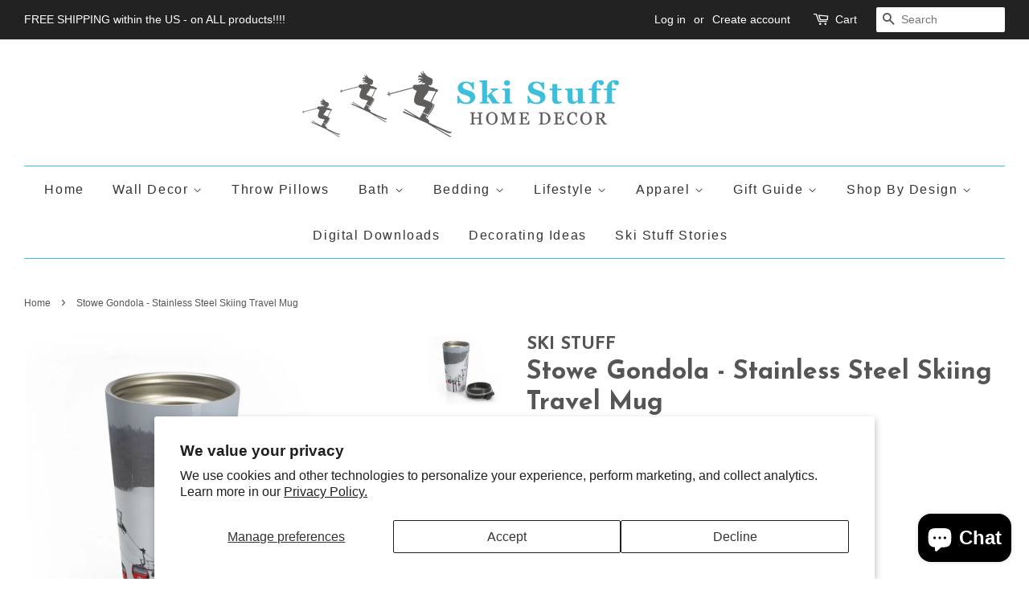

--- FILE ---
content_type: text/html; charset=utf-8
request_url: https://www.skihomedecor.com/products/stainless-steel-travel-mug-stowe-gondola
body_size: 29775
content:
<!doctype html>
<!--[if lt IE 7]><html class="no-js lt-ie9 lt-ie8 lt-ie7" lang="en"> <![endif]-->
<!--[if IE 7]><html class="no-js lt-ie9 lt-ie8" lang="en"> <![endif]-->
<!--[if IE 8]><html class="no-js lt-ie9" lang="en"> <![endif]-->
<!--[if IE 9 ]><html class="ie9 no-js"> <![endif]-->
<!--[if (gt IE 9)|!(IE)]><!--> <html class="no-js"> <!--<![endif]-->
<head>
<meta name="facebook-domain-verification" content="fywimj7cubsetwy3mv7589lwbmjh14" />
  <!-- Basic page needs ================================================== -->
  <meta charset="utf-8">
  <meta http-equiv="X-UA-Compatible" content="IE=edge,chrome=1">

  
  <link rel="shortcut icon" href="//www.skihomedecor.com/cdn/shop/files/logo_ski_stuff_home_decor_square_1_32x32.jpg?v=1613513971" type="image/png" />
  

  <!-- Title and description ================================================== -->
  <title>
  Stowe Gondola - Stainless Steel Skiing Travel Mug &ndash; SKI STUFF home decor
  </title>

  
  <meta name="description" content="Irreplaceable item for a busy everyday life and the snow and ski lovers in your life, this stainless steel mug will keep drinks at the right temperature for hours on the go. 360 degrees wraparound high quality sublimation printing makes it an appreciated gift to every true coffee or tea lover. Stainless steel Resistant to rust, staining and corrosion 15 oz (0.44 l) Rounded corners Black plastic lid Adds a Stylish Statement Display your Love for Skiing Makes a great Gift Dishwasher safe or wash by hands with warm water and dish soap">
  

  <!-- Social meta ================================================== -->
  

  <meta property="og:type" content="product">
  <meta property="og:title" content="Stowe Gondola - Stainless Steel Skiing Travel Mug">
  <meta property="og:url" content="https://www.skihomedecor.com/products/stainless-steel-travel-mug-stowe-gondola">
  
  <meta property="og:image" content="http://www.skihomedecor.com/cdn/shop/products/bf542f0e9f0bde7b876ba30f88c3badb_grande.jpg?v=1540936163">
  <meta property="og:image:secure_url" content="https://www.skihomedecor.com/cdn/shop/products/bf542f0e9f0bde7b876ba30f88c3badb_grande.jpg?v=1540936163">
  
  <meta property="og:image" content="http://www.skihomedecor.com/cdn/shop/products/26bf078bd04e34be4c3616c63c89740f_grande.jpg?v=1540936163">
  <meta property="og:image:secure_url" content="https://www.skihomedecor.com/cdn/shop/products/26bf078bd04e34be4c3616c63c89740f_grande.jpg?v=1540936163">
  
  <meta property="og:image" content="http://www.skihomedecor.com/cdn/shop/products/a743eceda4bb06d68de9236e791220a1_grande.jpg?v=1540936163">
  <meta property="og:image:secure_url" content="https://www.skihomedecor.com/cdn/shop/products/a743eceda4bb06d68de9236e791220a1_grande.jpg?v=1540936163">
  
  <meta property="og:price:amount" content="29.70">
  <meta property="og:price:currency" content="USD">


  <meta property="og:description" content="Irreplaceable item for a busy everyday life and the snow and ski lovers in your life, this stainless steel mug will keep drinks at the right temperature for hours on the go. 360 degrees wraparound high quality sublimation printing makes it an appreciated gift to every true coffee or tea lover. Stainless steel Resistant to rust, staining and corrosion 15 oz (0.44 l) Rounded corners Black plastic lid Adds a Stylish Statement Display your Love for Skiing Makes a great Gift Dishwasher safe or wash by hands with warm water and dish soap">

<meta property="og:site_name" content="SKI STUFF home decor">


  <meta name="twitter:card" content="summary">



  <meta name="twitter:title" content="Stowe Gondola - Stainless Steel Skiing Travel Mug">
  <meta name="twitter:description" content="Irreplaceable item for a busy everyday life and the snow and ski lovers in your life, this stainless steel mug will keep drinks at the right temperature for hours on the go. 360 degrees wraparound hig">



  <!-- Helpers ================================================== -->
  <link rel="canonical" href="https://www.skihomedecor.com/products/stainless-steel-travel-mug-stowe-gondola">
  <meta name="viewport" content="width=device-width,initial-scale=1">
  <meta name="theme-color" content="#3bbfdb">

  <!-- CSS ================================================== -->
  <link href="//www.skihomedecor.com/cdn/shop/t/2/assets/timber.scss.css?v=86479563438998760831696873761" rel="stylesheet" type="text/css" media="all" />
  <link href="//www.skihomedecor.com/cdn/shop/t/2/assets/theme.scss.css?v=129026597521262997271696873761" rel="stylesheet" type="text/css" media="all" />

  

  
    
    
    <link href="//fonts.googleapis.com/css?family=Josefin+Sans:700" rel="stylesheet" type="text/css" media="all" />
  




  <script>
    window.theme = window.theme || {};

    var theme = {
      strings: {
        zoomClose: "Close (Esc)",
        zoomPrev: "Previous (Left arrow key)",
        zoomNext: "Next (Right arrow key)"
      },
      settings: {
        // Adding some settings to allow the editor to update correctly when they are changed
        themeBgImage: false,
        customBgImage: '',
        enableWideLayout: true,
        typeAccentTransform: false,
        typeAccentSpacing: true,
        baseFontSize: '16px',
        headerBaseFontSize: '32px',
        accentFontSize: '16px'
      },
      variables: {
        mediaQueryMedium: 'screen and (max-width: 768px)',
        bpSmall: false
      },
      moneyFormat: "$ {{amount}}"
    }
  </script>

  <!-- Header hook for plugins ================================================== -->
  <script>window.performance && window.performance.mark && window.performance.mark('shopify.content_for_header.start');</script><meta name="google-site-verification" content="ZJJh4auZsrmZ2BkyUAUuW0_0ndxpH2xpyPXlA-HkV3Q">
<meta id="shopify-digital-wallet" name="shopify-digital-wallet" content="/11103996/digital_wallets/dialog">
<meta name="shopify-checkout-api-token" content="0da2456d00c8823d35a0c227004e1b2f">
<link rel="alternate" type="application/json+oembed" href="https://www.skihomedecor.com/products/stainless-steel-travel-mug-stowe-gondola.oembed">
<script async="async" src="/checkouts/internal/preloads.js?locale=en-AT"></script>
<link rel="preconnect" href="https://shop.app" crossorigin="anonymous">
<script async="async" src="https://shop.app/checkouts/internal/preloads.js?locale=en-AT&shop_id=11103996" crossorigin="anonymous"></script>
<script id="apple-pay-shop-capabilities" type="application/json">{"shopId":11103996,"countryCode":"AT","currencyCode":"USD","merchantCapabilities":["supports3DS"],"merchantId":"gid:\/\/shopify\/Shop\/11103996","merchantName":"SKI STUFF home decor","requiredBillingContactFields":["postalAddress","email"],"requiredShippingContactFields":["postalAddress","email"],"shippingType":"shipping","supportedNetworks":["visa","maestro","masterCard","amex"],"total":{"type":"pending","label":"SKI STUFF home decor","amount":"1.00"},"shopifyPaymentsEnabled":true,"supportsSubscriptions":true}</script>
<script id="shopify-features" type="application/json">{"accessToken":"0da2456d00c8823d35a0c227004e1b2f","betas":["rich-media-storefront-analytics"],"domain":"www.skihomedecor.com","predictiveSearch":true,"shopId":11103996,"locale":"en"}</script>
<script>var Shopify = Shopify || {};
Shopify.shop = "back-to-basics-home-decor.myshopify.com";
Shopify.locale = "en";
Shopify.currency = {"active":"USD","rate":"1.0"};
Shopify.country = "AT";
Shopify.theme = {"name":"minimal","id":161772230,"schema_name":"Minimal","schema_version":"3.2.0","theme_store_id":380,"role":"main"};
Shopify.theme.handle = "null";
Shopify.theme.style = {"id":null,"handle":null};
Shopify.cdnHost = "www.skihomedecor.com/cdn";
Shopify.routes = Shopify.routes || {};
Shopify.routes.root = "/";</script>
<script type="module">!function(o){(o.Shopify=o.Shopify||{}).modules=!0}(window);</script>
<script>!function(o){function n(){var o=[];function n(){o.push(Array.prototype.slice.apply(arguments))}return n.q=o,n}var t=o.Shopify=o.Shopify||{};t.loadFeatures=n(),t.autoloadFeatures=n()}(window);</script>
<script>
  window.ShopifyPay = window.ShopifyPay || {};
  window.ShopifyPay.apiHost = "shop.app\/pay";
  window.ShopifyPay.redirectState = null;
</script>
<script id="shop-js-analytics" type="application/json">{"pageType":"product"}</script>
<script defer="defer" async type="module" src="//www.skihomedecor.com/cdn/shopifycloud/shop-js/modules/v2/client.init-shop-cart-sync_BT-GjEfc.en.esm.js"></script>
<script defer="defer" async type="module" src="//www.skihomedecor.com/cdn/shopifycloud/shop-js/modules/v2/chunk.common_D58fp_Oc.esm.js"></script>
<script defer="defer" async type="module" src="//www.skihomedecor.com/cdn/shopifycloud/shop-js/modules/v2/chunk.modal_xMitdFEc.esm.js"></script>
<script type="module">
  await import("//www.skihomedecor.com/cdn/shopifycloud/shop-js/modules/v2/client.init-shop-cart-sync_BT-GjEfc.en.esm.js");
await import("//www.skihomedecor.com/cdn/shopifycloud/shop-js/modules/v2/chunk.common_D58fp_Oc.esm.js");
await import("//www.skihomedecor.com/cdn/shopifycloud/shop-js/modules/v2/chunk.modal_xMitdFEc.esm.js");

  window.Shopify.SignInWithShop?.initShopCartSync?.({"fedCMEnabled":true,"windoidEnabled":true});

</script>
<script>
  window.Shopify = window.Shopify || {};
  if (!window.Shopify.featureAssets) window.Shopify.featureAssets = {};
  window.Shopify.featureAssets['shop-js'] = {"shop-cart-sync":["modules/v2/client.shop-cart-sync_DZOKe7Ll.en.esm.js","modules/v2/chunk.common_D58fp_Oc.esm.js","modules/v2/chunk.modal_xMitdFEc.esm.js"],"init-fed-cm":["modules/v2/client.init-fed-cm_B6oLuCjv.en.esm.js","modules/v2/chunk.common_D58fp_Oc.esm.js","modules/v2/chunk.modal_xMitdFEc.esm.js"],"shop-cash-offers":["modules/v2/client.shop-cash-offers_D2sdYoxE.en.esm.js","modules/v2/chunk.common_D58fp_Oc.esm.js","modules/v2/chunk.modal_xMitdFEc.esm.js"],"shop-login-button":["modules/v2/client.shop-login-button_QeVjl5Y3.en.esm.js","modules/v2/chunk.common_D58fp_Oc.esm.js","modules/v2/chunk.modal_xMitdFEc.esm.js"],"pay-button":["modules/v2/client.pay-button_DXTOsIq6.en.esm.js","modules/v2/chunk.common_D58fp_Oc.esm.js","modules/v2/chunk.modal_xMitdFEc.esm.js"],"shop-button":["modules/v2/client.shop-button_DQZHx9pm.en.esm.js","modules/v2/chunk.common_D58fp_Oc.esm.js","modules/v2/chunk.modal_xMitdFEc.esm.js"],"avatar":["modules/v2/client.avatar_BTnouDA3.en.esm.js"],"init-windoid":["modules/v2/client.init-windoid_CR1B-cfM.en.esm.js","modules/v2/chunk.common_D58fp_Oc.esm.js","modules/v2/chunk.modal_xMitdFEc.esm.js"],"init-shop-for-new-customer-accounts":["modules/v2/client.init-shop-for-new-customer-accounts_C_vY_xzh.en.esm.js","modules/v2/client.shop-login-button_QeVjl5Y3.en.esm.js","modules/v2/chunk.common_D58fp_Oc.esm.js","modules/v2/chunk.modal_xMitdFEc.esm.js"],"init-shop-email-lookup-coordinator":["modules/v2/client.init-shop-email-lookup-coordinator_BI7n9ZSv.en.esm.js","modules/v2/chunk.common_D58fp_Oc.esm.js","modules/v2/chunk.modal_xMitdFEc.esm.js"],"init-shop-cart-sync":["modules/v2/client.init-shop-cart-sync_BT-GjEfc.en.esm.js","modules/v2/chunk.common_D58fp_Oc.esm.js","modules/v2/chunk.modal_xMitdFEc.esm.js"],"shop-toast-manager":["modules/v2/client.shop-toast-manager_DiYdP3xc.en.esm.js","modules/v2/chunk.common_D58fp_Oc.esm.js","modules/v2/chunk.modal_xMitdFEc.esm.js"],"init-customer-accounts":["modules/v2/client.init-customer-accounts_D9ZNqS-Q.en.esm.js","modules/v2/client.shop-login-button_QeVjl5Y3.en.esm.js","modules/v2/chunk.common_D58fp_Oc.esm.js","modules/v2/chunk.modal_xMitdFEc.esm.js"],"init-customer-accounts-sign-up":["modules/v2/client.init-customer-accounts-sign-up_iGw4briv.en.esm.js","modules/v2/client.shop-login-button_QeVjl5Y3.en.esm.js","modules/v2/chunk.common_D58fp_Oc.esm.js","modules/v2/chunk.modal_xMitdFEc.esm.js"],"shop-follow-button":["modules/v2/client.shop-follow-button_CqMgW2wH.en.esm.js","modules/v2/chunk.common_D58fp_Oc.esm.js","modules/v2/chunk.modal_xMitdFEc.esm.js"],"checkout-modal":["modules/v2/client.checkout-modal_xHeaAweL.en.esm.js","modules/v2/chunk.common_D58fp_Oc.esm.js","modules/v2/chunk.modal_xMitdFEc.esm.js"],"shop-login":["modules/v2/client.shop-login_D91U-Q7h.en.esm.js","modules/v2/chunk.common_D58fp_Oc.esm.js","modules/v2/chunk.modal_xMitdFEc.esm.js"],"lead-capture":["modules/v2/client.lead-capture_BJmE1dJe.en.esm.js","modules/v2/chunk.common_D58fp_Oc.esm.js","modules/v2/chunk.modal_xMitdFEc.esm.js"],"payment-terms":["modules/v2/client.payment-terms_Ci9AEqFq.en.esm.js","modules/v2/chunk.common_D58fp_Oc.esm.js","modules/v2/chunk.modal_xMitdFEc.esm.js"]};
</script>
<script>(function() {
  var isLoaded = false;
  function asyncLoad() {
    if (isLoaded) return;
    isLoaded = true;
    var urls = ["\/\/social-login.oxiapps.com\/api\/init?shop=back-to-basics-home-decor.myshopify.com","https:\/\/leadslide.com\/js\/shopify\/apps\/leadslide-js\/1\/LS-lNvxr-1495676805?shop=back-to-basics-home-decor.myshopify.com","\/\/shopify.privy.com\/widget.js?shop=back-to-basics-home-decor.myshopify.com","https:\/\/chimpstatic.com\/mcjs-connected\/js\/users\/44f91221a33b12953501fed4d\/8462f8f7eadb16272b57cf03c.js?shop=back-to-basics-home-decor.myshopify.com","\/\/cdn.luckyorange.com\/w.js?shop=back-to-basics-home-decor.myshopify.com","https:\/\/instafeed.nfcube.com\/cdn\/0799743bc550c74e08705f4d20e64c48.js?shop=back-to-basics-home-decor.myshopify.com","https:\/\/trustbadge.shopclimb.com\/files\/js\/dist\/trustbadge.min.js?shop=back-to-basics-home-decor.myshopify.com","https:\/\/chimpstatic.com\/mcjs-connected\/js\/users\/44f91221a33b12953501fed4d\/64d2662a11a4e61d1f4371fcc.js?shop=back-to-basics-home-decor.myshopify.com","https:\/\/cdn.hextom.com\/js\/freeshippingbar.js?shop=back-to-basics-home-decor.myshopify.com"];
    for (var i = 0; i < urls.length; i++) {
      var s = document.createElement('script');
      s.type = 'text/javascript';
      s.async = true;
      s.src = urls[i];
      var x = document.getElementsByTagName('script')[0];
      x.parentNode.insertBefore(s, x);
    }
  };
  if(window.attachEvent) {
    window.attachEvent('onload', asyncLoad);
  } else {
    window.addEventListener('load', asyncLoad, false);
  }
})();</script>
<script id="__st">var __st={"a":11103996,"offset":-18000,"reqid":"1f935f0f-e9cb-4a1a-a414-90cc2e265548-1769079901","pageurl":"www.skihomedecor.com\/products\/stainless-steel-travel-mug-stowe-gondola","u":"cc6dbaa87492","p":"product","rtyp":"product","rid":1773007241289};</script>
<script>window.ShopifyPaypalV4VisibilityTracking = true;</script>
<script id="captcha-bootstrap">!function(){'use strict';const t='contact',e='account',n='new_comment',o=[[t,t],['blogs',n],['comments',n],[t,'customer']],c=[[e,'customer_login'],[e,'guest_login'],[e,'recover_customer_password'],[e,'create_customer']],r=t=>t.map((([t,e])=>`form[action*='/${t}']:not([data-nocaptcha='true']) input[name='form_type'][value='${e}']`)).join(','),a=t=>()=>t?[...document.querySelectorAll(t)].map((t=>t.form)):[];function s(){const t=[...o],e=r(t);return a(e)}const i='password',u='form_key',d=['recaptcha-v3-token','g-recaptcha-response','h-captcha-response',i],f=()=>{try{return window.sessionStorage}catch{return}},m='__shopify_v',_=t=>t.elements[u];function p(t,e,n=!1){try{const o=window.sessionStorage,c=JSON.parse(o.getItem(e)),{data:r}=function(t){const{data:e,action:n}=t;return t[m]||n?{data:e,action:n}:{data:t,action:n}}(c);for(const[e,n]of Object.entries(r))t.elements[e]&&(t.elements[e].value=n);n&&o.removeItem(e)}catch(o){console.error('form repopulation failed',{error:o})}}const l='form_type',E='cptcha';function T(t){t.dataset[E]=!0}const w=window,h=w.document,L='Shopify',v='ce_forms',y='captcha';let A=!1;((t,e)=>{const n=(g='f06e6c50-85a8-45c8-87d0-21a2b65856fe',I='https://cdn.shopify.com/shopifycloud/storefront-forms-hcaptcha/ce_storefront_forms_captcha_hcaptcha.v1.5.2.iife.js',D={infoText:'Protected by hCaptcha',privacyText:'Privacy',termsText:'Terms'},(t,e,n)=>{const o=w[L][v],c=o.bindForm;if(c)return c(t,g,e,D).then(n);var r;o.q.push([[t,g,e,D],n]),r=I,A||(h.body.append(Object.assign(h.createElement('script'),{id:'captcha-provider',async:!0,src:r})),A=!0)});var g,I,D;w[L]=w[L]||{},w[L][v]=w[L][v]||{},w[L][v].q=[],w[L][y]=w[L][y]||{},w[L][y].protect=function(t,e){n(t,void 0,e),T(t)},Object.freeze(w[L][y]),function(t,e,n,w,h,L){const[v,y,A,g]=function(t,e,n){const i=e?o:[],u=t?c:[],d=[...i,...u],f=r(d),m=r(i),_=r(d.filter((([t,e])=>n.includes(e))));return[a(f),a(m),a(_),s()]}(w,h,L),I=t=>{const e=t.target;return e instanceof HTMLFormElement?e:e&&e.form},D=t=>v().includes(t);t.addEventListener('submit',(t=>{const e=I(t);if(!e)return;const n=D(e)&&!e.dataset.hcaptchaBound&&!e.dataset.recaptchaBound,o=_(e),c=g().includes(e)&&(!o||!o.value);(n||c)&&t.preventDefault(),c&&!n&&(function(t){try{if(!f())return;!function(t){const e=f();if(!e)return;const n=_(t);if(!n)return;const o=n.value;o&&e.removeItem(o)}(t);const e=Array.from(Array(32),(()=>Math.random().toString(36)[2])).join('');!function(t,e){_(t)||t.append(Object.assign(document.createElement('input'),{type:'hidden',name:u})),t.elements[u].value=e}(t,e),function(t,e){const n=f();if(!n)return;const o=[...t.querySelectorAll(`input[type='${i}']`)].map((({name:t})=>t)),c=[...d,...o],r={};for(const[a,s]of new FormData(t).entries())c.includes(a)||(r[a]=s);n.setItem(e,JSON.stringify({[m]:1,action:t.action,data:r}))}(t,e)}catch(e){console.error('failed to persist form',e)}}(e),e.submit())}));const S=(t,e)=>{t&&!t.dataset[E]&&(n(t,e.some((e=>e===t))),T(t))};for(const o of['focusin','change'])t.addEventListener(o,(t=>{const e=I(t);D(e)&&S(e,y())}));const B=e.get('form_key'),M=e.get(l),P=B&&M;t.addEventListener('DOMContentLoaded',(()=>{const t=y();if(P)for(const e of t)e.elements[l].value===M&&p(e,B);[...new Set([...A(),...v().filter((t=>'true'===t.dataset.shopifyCaptcha))])].forEach((e=>S(e,t)))}))}(h,new URLSearchParams(w.location.search),n,t,e,['guest_login'])})(!0,!0)}();</script>
<script integrity="sha256-4kQ18oKyAcykRKYeNunJcIwy7WH5gtpwJnB7kiuLZ1E=" data-source-attribution="shopify.loadfeatures" defer="defer" src="//www.skihomedecor.com/cdn/shopifycloud/storefront/assets/storefront/load_feature-a0a9edcb.js" crossorigin="anonymous"></script>
<script crossorigin="anonymous" defer="defer" src="//www.skihomedecor.com/cdn/shopifycloud/storefront/assets/shopify_pay/storefront-65b4c6d7.js?v=20250812"></script>
<script data-source-attribution="shopify.dynamic_checkout.dynamic.init">var Shopify=Shopify||{};Shopify.PaymentButton=Shopify.PaymentButton||{isStorefrontPortableWallets:!0,init:function(){window.Shopify.PaymentButton.init=function(){};var t=document.createElement("script");t.src="https://www.skihomedecor.com/cdn/shopifycloud/portable-wallets/latest/portable-wallets.en.js",t.type="module",document.head.appendChild(t)}};
</script>
<script data-source-attribution="shopify.dynamic_checkout.buyer_consent">
  function portableWalletsHideBuyerConsent(e){var t=document.getElementById("shopify-buyer-consent"),n=document.getElementById("shopify-subscription-policy-button");t&&n&&(t.classList.add("hidden"),t.setAttribute("aria-hidden","true"),n.removeEventListener("click",e))}function portableWalletsShowBuyerConsent(e){var t=document.getElementById("shopify-buyer-consent"),n=document.getElementById("shopify-subscription-policy-button");t&&n&&(t.classList.remove("hidden"),t.removeAttribute("aria-hidden"),n.addEventListener("click",e))}window.Shopify?.PaymentButton&&(window.Shopify.PaymentButton.hideBuyerConsent=portableWalletsHideBuyerConsent,window.Shopify.PaymentButton.showBuyerConsent=portableWalletsShowBuyerConsent);
</script>
<script data-source-attribution="shopify.dynamic_checkout.cart.bootstrap">document.addEventListener("DOMContentLoaded",(function(){function t(){return document.querySelector("shopify-accelerated-checkout-cart, shopify-accelerated-checkout")}if(t())Shopify.PaymentButton.init();else{new MutationObserver((function(e,n){t()&&(Shopify.PaymentButton.init(),n.disconnect())})).observe(document.body,{childList:!0,subtree:!0})}}));
</script>
<script id='scb4127' type='text/javascript' async='' src='https://www.skihomedecor.com/cdn/shopifycloud/privacy-banner/storefront-banner.js'></script><link id="shopify-accelerated-checkout-styles" rel="stylesheet" media="screen" href="https://www.skihomedecor.com/cdn/shopifycloud/portable-wallets/latest/accelerated-checkout-backwards-compat.css" crossorigin="anonymous">
<style id="shopify-accelerated-checkout-cart">
        #shopify-buyer-consent {
  margin-top: 1em;
  display: inline-block;
  width: 100%;
}

#shopify-buyer-consent.hidden {
  display: none;
}

#shopify-subscription-policy-button {
  background: none;
  border: none;
  padding: 0;
  text-decoration: underline;
  font-size: inherit;
  cursor: pointer;
}

#shopify-subscription-policy-button::before {
  box-shadow: none;
}

      </style>

<script>window.performance && window.performance.mark && window.performance.mark('shopify.content_for_header.end');</script>

  

<!--[if lt IE 9]>
<script src="//cdnjs.cloudflare.com/ajax/libs/html5shiv/3.7.2/html5shiv.min.js" type="text/javascript"></script>
<link href="//www.skihomedecor.com/cdn/shop/t/2/assets/respond-proxy.html" id="respond-proxy" rel="respond-proxy" />
<link href="//www.skihomedecor.com/search?q=bdd86b37d03520886e153bb8dc1169a7" id="respond-redirect" rel="respond-redirect" />
<script src="//www.skihomedecor.com/search?q=bdd86b37d03520886e153bb8dc1169a7" type="text/javascript"></script>
<![endif]-->


  <script src="//ajax.googleapis.com/ajax/libs/jquery/2.2.3/jquery.min.js" type="text/javascript"></script>

  
  
<meta name="google-site-verification" content="YIXoGmUJYZhj80v0YiUVQbcjl1ekv1WeqYAMtkq_GgE" />
<meta name="google-site-verification" content="bMvBnm5nHneibCDhjqUFIIYIc2Z1WDudO5hdFm2I2Is" />
  
<!-- Start of Judge.me Core -->
<link rel="dns-prefetch" href="https://cdn.judge.me/">
<script data-cfasync='false' class='jdgm-settings-script'>window.jdgmSettings={"pagination":5,"disable_web_reviews":false,"badge_no_review_text":"No reviews","badge_n_reviews_text":"{{ n }} review/reviews","hide_badge_preview_if_no_reviews":true,"badge_hide_text":false,"enforce_center_preview_badge":false,"widget_title":"Customer Reviews","widget_open_form_text":"Write a review","widget_close_form_text":"Cancel review","widget_refresh_page_text":"Refresh page","widget_summary_text":"Based on {{ number_of_reviews }} review/reviews","widget_no_review_text":"Be the first to write a review","widget_name_field_text":"Display name","widget_verified_name_field_text":"Verified Name (public)","widget_name_placeholder_text":"Display name","widget_required_field_error_text":"This field is required.","widget_email_field_text":"Email address","widget_verified_email_field_text":"Verified Email (private, can not be edited)","widget_email_placeholder_text":"Your email address","widget_email_field_error_text":"Please enter a valid email address.","widget_rating_field_text":"Rating","widget_review_title_field_text":"Review Title","widget_review_title_placeholder_text":"Give your review a title","widget_review_body_field_text":"Review content","widget_review_body_placeholder_text":"Start writing here...","widget_pictures_field_text":"Picture/Video (optional)","widget_submit_review_text":"Submit Review","widget_submit_verified_review_text":"Submit Verified Review","widget_submit_success_msg_with_auto_publish":"Thank you! Please refresh the page in a few moments to see your review. You can remove or edit your review by logging into \u003ca href='https://judge.me/login' target='_blank' rel='nofollow noopener'\u003eJudge.me\u003c/a\u003e","widget_submit_success_msg_no_auto_publish":"Thank you! Your review will be published as soon as it is approved by the shop admin. You can remove or edit your review by logging into \u003ca href='https://judge.me/login' target='_blank' rel='nofollow noopener'\u003eJudge.me\u003c/a\u003e","widget_show_default_reviews_out_of_total_text":"Showing {{ n_reviews_shown }} out of {{ n_reviews }} reviews.","widget_show_all_link_text":"Show all","widget_show_less_link_text":"Show less","widget_author_said_text":"{{ reviewer_name }} said:","widget_days_text":"{{ n }} days ago","widget_weeks_text":"{{ n }} week/weeks ago","widget_months_text":"{{ n }} month/months ago","widget_years_text":"{{ n }} year/years ago","widget_yesterday_text":"Yesterday","widget_today_text":"Today","widget_replied_text":"\u003e\u003e {{ shop_name }} replied:","widget_read_more_text":"Read more","widget_reviewer_name_as_initial":"","widget_rating_filter_color":"#fbcd0a","widget_rating_filter_see_all_text":"See all reviews","widget_sorting_most_recent_text":"Most Recent","widget_sorting_highest_rating_text":"Highest Rating","widget_sorting_lowest_rating_text":"Lowest Rating","widget_sorting_with_pictures_text":"Only Pictures","widget_sorting_most_helpful_text":"Most Helpful","widget_open_question_form_text":"Ask a question","widget_reviews_subtab_text":"Reviews","widget_questions_subtab_text":"Questions","widget_question_label_text":"Question","widget_answer_label_text":"Answer","widget_question_placeholder_text":"Write your question here","widget_submit_question_text":"Submit Question","widget_question_submit_success_text":"Thank you for your question! We will notify you once it gets answered.","verified_badge_text":"Verified","verified_badge_bg_color":"","verified_badge_text_color":"","verified_badge_placement":"left-of-reviewer-name","widget_review_max_height":"","widget_hide_border":false,"widget_social_share":false,"widget_thumb":false,"widget_review_location_show":false,"widget_location_format":"","all_reviews_include_out_of_store_products":true,"all_reviews_out_of_store_text":"(out of store)","all_reviews_pagination":100,"all_reviews_product_name_prefix_text":"about","enable_review_pictures":false,"enable_question_anwser":false,"widget_theme":"default","review_date_format":"mm/dd/yyyy","default_sort_method":"most-recent","widget_product_reviews_subtab_text":"Product Reviews","widget_shop_reviews_subtab_text":"Shop Reviews","widget_other_products_reviews_text":"Reviews for other products","widget_store_reviews_subtab_text":"Store reviews","widget_no_store_reviews_text":"This store hasn't received any reviews yet","widget_web_restriction_product_reviews_text":"This product hasn't received any reviews yet","widget_no_items_text":"No items found","widget_show_more_text":"Show more","widget_write_a_store_review_text":"Write a Store Review","widget_other_languages_heading":"Reviews in Other Languages","widget_translate_review_text":"Translate review to {{ language }}","widget_translating_review_text":"Translating...","widget_show_original_translation_text":"Show original ({{ language }})","widget_translate_review_failed_text":"Review couldn't be translated.","widget_translate_review_retry_text":"Retry","widget_translate_review_try_again_later_text":"Try again later","show_product_url_for_grouped_product":false,"widget_sorting_pictures_first_text":"Pictures First","show_pictures_on_all_rev_page_mobile":false,"show_pictures_on_all_rev_page_desktop":false,"floating_tab_hide_mobile_install_preference":false,"floating_tab_button_name":"★ Reviews","floating_tab_title":"Let customers speak for us","floating_tab_button_color":"","floating_tab_button_background_color":"","floating_tab_url":"","floating_tab_url_enabled":false,"floating_tab_tab_style":"text","all_reviews_text_badge_text":"Customers rate us {{ shop.metafields.judgeme.all_reviews_rating | round: 1 }}/5 based on {{ shop.metafields.judgeme.all_reviews_count }} reviews.","all_reviews_text_badge_text_branded_style":"{{ shop.metafields.judgeme.all_reviews_rating | round: 1 }} out of 5 stars based on {{ shop.metafields.judgeme.all_reviews_count }} reviews","is_all_reviews_text_badge_a_link":false,"show_stars_for_all_reviews_text_badge":false,"all_reviews_text_badge_url":"","all_reviews_text_style":"text","all_reviews_text_color_style":"judgeme_brand_color","all_reviews_text_color":"#108474","all_reviews_text_show_jm_brand":true,"featured_carousel_show_header":true,"featured_carousel_title":"Let customers speak for us","testimonials_carousel_title":"Customers are saying","videos_carousel_title":"Real customer stories","cards_carousel_title":"Customers are saying","featured_carousel_count_text":"from {{ n }} reviews","featured_carousel_add_link_to_all_reviews_page":false,"featured_carousel_url":"","featured_carousel_show_images":true,"featured_carousel_autoslide_interval":5,"featured_carousel_arrows_on_the_sides":false,"featured_carousel_height":250,"featured_carousel_width":80,"featured_carousel_image_size":0,"featured_carousel_image_height":250,"featured_carousel_arrow_color":"#eeeeee","verified_count_badge_style":"vintage","verified_count_badge_orientation":"horizontal","verified_count_badge_color_style":"judgeme_brand_color","verified_count_badge_color":"#108474","is_verified_count_badge_a_link":false,"verified_count_badge_url":"","verified_count_badge_show_jm_brand":true,"widget_rating_preset_default":5,"widget_first_sub_tab":"product-reviews","widget_show_histogram":true,"widget_histogram_use_custom_color":false,"widget_pagination_use_custom_color":false,"widget_star_use_custom_color":false,"widget_verified_badge_use_custom_color":false,"widget_write_review_use_custom_color":false,"picture_reminder_submit_button":"Upload Pictures","enable_review_videos":false,"mute_video_by_default":false,"widget_sorting_videos_first_text":"Videos First","widget_review_pending_text":"Pending","featured_carousel_items_for_large_screen":3,"social_share_options_order":"Facebook,Twitter","remove_microdata_snippet":false,"disable_json_ld":false,"enable_json_ld_products":false,"preview_badge_show_question_text":false,"preview_badge_no_question_text":"No questions","preview_badge_n_question_text":"{{ number_of_questions }} question/questions","qa_badge_show_icon":false,"qa_badge_position":"same-row","remove_judgeme_branding":false,"widget_add_search_bar":false,"widget_search_bar_placeholder":"Search","widget_sorting_verified_only_text":"Verified only","featured_carousel_theme":"default","featured_carousel_show_rating":true,"featured_carousel_show_title":true,"featured_carousel_show_body":true,"featured_carousel_show_date":false,"featured_carousel_show_reviewer":true,"featured_carousel_show_product":false,"featured_carousel_header_background_color":"#108474","featured_carousel_header_text_color":"#ffffff","featured_carousel_name_product_separator":"reviewed","featured_carousel_full_star_background":"#108474","featured_carousel_empty_star_background":"#dadada","featured_carousel_vertical_theme_background":"#f9fafb","featured_carousel_verified_badge_enable":false,"featured_carousel_verified_badge_color":"#108474","featured_carousel_border_style":"round","featured_carousel_review_line_length_limit":3,"featured_carousel_more_reviews_button_text":"Read more reviews","featured_carousel_view_product_button_text":"View product","all_reviews_page_load_reviews_on":"scroll","all_reviews_page_load_more_text":"Load More Reviews","disable_fb_tab_reviews":false,"enable_ajax_cdn_cache":false,"widget_public_name_text":"displayed publicly like","default_reviewer_name":"John Smith","default_reviewer_name_has_non_latin":true,"widget_reviewer_anonymous":"Anonymous","medals_widget_title":"Judge.me Review Medals","medals_widget_background_color":"#f9fafb","medals_widget_position":"footer_all_pages","medals_widget_border_color":"#f9fafb","medals_widget_verified_text_position":"left","medals_widget_use_monochromatic_version":false,"medals_widget_elements_color":"#108474","show_reviewer_avatar":true,"widget_invalid_yt_video_url_error_text":"Not a YouTube video URL","widget_max_length_field_error_text":"Please enter no more than {0} characters.","widget_show_country_flag":false,"widget_show_collected_via_shop_app":true,"widget_verified_by_shop_badge_style":"light","widget_verified_by_shop_text":"Verified by Shop","widget_show_photo_gallery":false,"widget_load_with_code_splitting":true,"widget_ugc_install_preference":false,"widget_ugc_title":"Made by us, Shared by you","widget_ugc_subtitle":"Tag us to see your picture featured in our page","widget_ugc_arrows_color":"#ffffff","widget_ugc_primary_button_text":"Buy Now","widget_ugc_primary_button_background_color":"#108474","widget_ugc_primary_button_text_color":"#ffffff","widget_ugc_primary_button_border_width":"0","widget_ugc_primary_button_border_style":"none","widget_ugc_primary_button_border_color":"#108474","widget_ugc_primary_button_border_radius":"25","widget_ugc_secondary_button_text":"Load More","widget_ugc_secondary_button_background_color":"#ffffff","widget_ugc_secondary_button_text_color":"#108474","widget_ugc_secondary_button_border_width":"2","widget_ugc_secondary_button_border_style":"solid","widget_ugc_secondary_button_border_color":"#108474","widget_ugc_secondary_button_border_radius":"25","widget_ugc_reviews_button_text":"View Reviews","widget_ugc_reviews_button_background_color":"#ffffff","widget_ugc_reviews_button_text_color":"#108474","widget_ugc_reviews_button_border_width":"2","widget_ugc_reviews_button_border_style":"solid","widget_ugc_reviews_button_border_color":"#108474","widget_ugc_reviews_button_border_radius":"25","widget_ugc_reviews_button_link_to":"judgeme-reviews-page","widget_ugc_show_post_date":true,"widget_ugc_max_width":"800","widget_rating_metafield_value_type":true,"widget_primary_color":"#108474","widget_enable_secondary_color":false,"widget_secondary_color":"#edf5f5","widget_summary_average_rating_text":"{{ average_rating }} out of 5","widget_media_grid_title":"Customer photos \u0026 videos","widget_media_grid_see_more_text":"See more","widget_round_style":false,"widget_show_product_medals":true,"widget_verified_by_judgeme_text":"Verified by Judge.me","widget_show_store_medals":true,"widget_verified_by_judgeme_text_in_store_medals":"Verified by Judge.me","widget_media_field_exceed_quantity_message":"Sorry, we can only accept {{ max_media }} for one review.","widget_media_field_exceed_limit_message":"{{ file_name }} is too large, please select a {{ media_type }} less than {{ size_limit }}MB.","widget_review_submitted_text":"Review Submitted!","widget_question_submitted_text":"Question Submitted!","widget_close_form_text_question":"Cancel","widget_write_your_answer_here_text":"Write your answer here","widget_enabled_branded_link":true,"widget_show_collected_by_judgeme":false,"widget_reviewer_name_color":"","widget_write_review_text_color":"","widget_write_review_bg_color":"","widget_collected_by_judgeme_text":"collected by Judge.me","widget_pagination_type":"standard","widget_load_more_text":"Load More","widget_load_more_color":"#108474","widget_full_review_text":"Full Review","widget_read_more_reviews_text":"Read More Reviews","widget_read_questions_text":"Read Questions","widget_questions_and_answers_text":"Questions \u0026 Answers","widget_verified_by_text":"Verified by","widget_verified_text":"Verified","widget_number_of_reviews_text":"{{ number_of_reviews }} reviews","widget_back_button_text":"Back","widget_next_button_text":"Next","widget_custom_forms_filter_button":"Filters","custom_forms_style":"vertical","widget_show_review_information":false,"how_reviews_are_collected":"How reviews are collected?","widget_show_review_keywords":false,"widget_gdpr_statement":"How we use your data: We'll only contact you about the review you left, and only if necessary. By submitting your review, you agree to Judge.me's \u003ca href='https://judge.me/terms' target='_blank' rel='nofollow noopener'\u003eterms\u003c/a\u003e, \u003ca href='https://judge.me/privacy' target='_blank' rel='nofollow noopener'\u003eprivacy\u003c/a\u003e and \u003ca href='https://judge.me/content-policy' target='_blank' rel='nofollow noopener'\u003econtent\u003c/a\u003e policies.","widget_multilingual_sorting_enabled":false,"widget_translate_review_content_enabled":false,"widget_translate_review_content_method":"manual","popup_widget_review_selection":"automatically_with_pictures","popup_widget_round_border_style":true,"popup_widget_show_title":true,"popup_widget_show_body":true,"popup_widget_show_reviewer":false,"popup_widget_show_product":true,"popup_widget_show_pictures":true,"popup_widget_use_review_picture":true,"popup_widget_show_on_home_page":true,"popup_widget_show_on_product_page":true,"popup_widget_show_on_collection_page":true,"popup_widget_show_on_cart_page":true,"popup_widget_position":"bottom_left","popup_widget_first_review_delay":5,"popup_widget_duration":5,"popup_widget_interval":5,"popup_widget_review_count":5,"popup_widget_hide_on_mobile":true,"review_snippet_widget_round_border_style":true,"review_snippet_widget_card_color":"#FFFFFF","review_snippet_widget_slider_arrows_background_color":"#FFFFFF","review_snippet_widget_slider_arrows_color":"#000000","review_snippet_widget_star_color":"#108474","show_product_variant":false,"all_reviews_product_variant_label_text":"Variant: ","widget_show_verified_branding":false,"widget_ai_summary_title":"Customers say","widget_ai_summary_disclaimer":"AI-powered review summary based on recent customer reviews","widget_show_ai_summary":false,"widget_show_ai_summary_bg":false,"widget_show_review_title_input":true,"redirect_reviewers_invited_via_email":"review_widget","request_store_review_after_product_review":false,"request_review_other_products_in_order":false,"review_form_color_scheme":"default","review_form_corner_style":"square","review_form_star_color":{},"review_form_text_color":"#333333","review_form_background_color":"#ffffff","review_form_field_background_color":"#fafafa","review_form_button_color":{},"review_form_button_text_color":"#ffffff","review_form_modal_overlay_color":"#000000","review_content_screen_title_text":"How would you rate this product?","review_content_introduction_text":"We would love it if you would share a bit about your experience.","store_review_form_title_text":"How would you rate this store?","store_review_form_introduction_text":"We would love it if you would share a bit about your experience.","show_review_guidance_text":true,"one_star_review_guidance_text":"Poor","five_star_review_guidance_text":"Great","customer_information_screen_title_text":"About you","customer_information_introduction_text":"Please tell us more about you.","custom_questions_screen_title_text":"Your experience in more detail","custom_questions_introduction_text":"Here are a few questions to help us understand more about your experience.","review_submitted_screen_title_text":"Thanks for your review!","review_submitted_screen_thank_you_text":"We are processing it and it will appear on the store soon.","review_submitted_screen_email_verification_text":"Please confirm your email by clicking the link we just sent you. This helps us keep reviews authentic.","review_submitted_request_store_review_text":"Would you like to share your experience of shopping with us?","review_submitted_review_other_products_text":"Would you like to review these products?","store_review_screen_title_text":"Would you like to share your experience of shopping with us?","store_review_introduction_text":"We value your feedback and use it to improve. Please share any thoughts or suggestions you have.","reviewer_media_screen_title_picture_text":"Share a picture","reviewer_media_introduction_picture_text":"Upload a photo to support your review.","reviewer_media_screen_title_video_text":"Share a video","reviewer_media_introduction_video_text":"Upload a video to support your review.","reviewer_media_screen_title_picture_or_video_text":"Share a picture or video","reviewer_media_introduction_picture_or_video_text":"Upload a photo or video to support your review.","reviewer_media_youtube_url_text":"Paste your Youtube URL here","advanced_settings_next_step_button_text":"Next","advanced_settings_close_review_button_text":"Close","modal_write_review_flow":false,"write_review_flow_required_text":"Required","write_review_flow_privacy_message_text":"We respect your privacy.","write_review_flow_anonymous_text":"Post review as anonymous","write_review_flow_visibility_text":"This won't be visible to other customers.","write_review_flow_multiple_selection_help_text":"Select as many as you like","write_review_flow_single_selection_help_text":"Select one option","write_review_flow_required_field_error_text":"This field is required","write_review_flow_invalid_email_error_text":"Please enter a valid email address","write_review_flow_max_length_error_text":"Max. {{ max_length }} characters.","write_review_flow_media_upload_text":"\u003cb\u003eClick to upload\u003c/b\u003e or drag and drop","write_review_flow_gdpr_statement":"We'll only contact you about your review if necessary. By submitting your review, you agree to our \u003ca href='https://judge.me/terms' target='_blank' rel='nofollow noopener'\u003eterms and conditions\u003c/a\u003e and \u003ca href='https://judge.me/privacy' target='_blank' rel='nofollow noopener'\u003eprivacy policy\u003c/a\u003e.","rating_only_reviews_enabled":false,"show_negative_reviews_help_screen":false,"new_review_flow_help_screen_rating_threshold":3,"negative_review_resolution_screen_title_text":"Tell us more","negative_review_resolution_text":"Your experience matters to us. If there were issues with your purchase, we're here to help. Feel free to reach out to us, we'd love the opportunity to make things right.","negative_review_resolution_button_text":"Contact us","negative_review_resolution_proceed_with_review_text":"Leave a review","negative_review_resolution_subject":"Issue with purchase from {{ shop_name }}.{{ order_name }}","preview_badge_collection_page_install_status":false,"widget_review_custom_css":"","preview_badge_custom_css":"","preview_badge_stars_count":"5-stars","featured_carousel_custom_css":"","floating_tab_custom_css":"","all_reviews_widget_custom_css":"","medals_widget_custom_css":"","verified_badge_custom_css":"","all_reviews_text_custom_css":"","transparency_badges_collected_via_store_invite":false,"transparency_badges_from_another_provider":false,"transparency_badges_collected_from_store_visitor":false,"transparency_badges_collected_by_verified_review_provider":false,"transparency_badges_earned_reward":false,"transparency_badges_collected_via_store_invite_text":"Review collected via store invitation","transparency_badges_from_another_provider_text":"Review collected from another provider","transparency_badges_collected_from_store_visitor_text":"Review collected from a store visitor","transparency_badges_written_in_google_text":"Review written in Google","transparency_badges_written_in_etsy_text":"Review written in Etsy","transparency_badges_written_in_shop_app_text":"Review written in Shop App","transparency_badges_earned_reward_text":"Review earned a reward for future purchase","product_review_widget_per_page":10,"widget_store_review_label_text":"Review about the store","checkout_comment_extension_title_on_product_page":"Customer Comments","checkout_comment_extension_num_latest_comment_show":5,"checkout_comment_extension_format":"name_and_timestamp","checkout_comment_customer_name":"last_initial","checkout_comment_comment_notification":true,"preview_badge_collection_page_install_preference":true,"preview_badge_home_page_install_preference":false,"preview_badge_product_page_install_preference":true,"review_widget_install_preference":"","review_carousel_install_preference":false,"floating_reviews_tab_install_preference":"none","verified_reviews_count_badge_install_preference":false,"all_reviews_text_install_preference":false,"review_widget_best_location":true,"judgeme_medals_install_preference":false,"review_widget_revamp_enabled":false,"review_widget_qna_enabled":false,"review_widget_header_theme":"minimal","review_widget_widget_title_enabled":true,"review_widget_header_text_size":"medium","review_widget_header_text_weight":"regular","review_widget_average_rating_style":"compact","review_widget_bar_chart_enabled":true,"review_widget_bar_chart_type":"numbers","review_widget_bar_chart_style":"standard","review_widget_expanded_media_gallery_enabled":false,"review_widget_reviews_section_theme":"standard","review_widget_image_style":"thumbnails","review_widget_review_image_ratio":"square","review_widget_stars_size":"medium","review_widget_verified_badge":"standard_text","review_widget_review_title_text_size":"medium","review_widget_review_text_size":"medium","review_widget_review_text_length":"medium","review_widget_number_of_columns_desktop":3,"review_widget_carousel_transition_speed":5,"review_widget_custom_questions_answers_display":"always","review_widget_button_text_color":"#FFFFFF","review_widget_text_color":"#000000","review_widget_lighter_text_color":"#7B7B7B","review_widget_corner_styling":"soft","review_widget_review_word_singular":"review","review_widget_review_word_plural":"reviews","review_widget_voting_label":"Helpful?","review_widget_shop_reply_label":"Reply from {{ shop_name }}:","review_widget_filters_title":"Filters","qna_widget_question_word_singular":"Question","qna_widget_question_word_plural":"Questions","qna_widget_answer_reply_label":"Answer from {{ answerer_name }}:","qna_content_screen_title_text":"Ask a question about this product","qna_widget_question_required_field_error_text":"Please enter your question.","qna_widget_flow_gdpr_statement":"We'll only contact you about your question if necessary. By submitting your question, you agree to our \u003ca href='https://judge.me/terms' target='_blank' rel='nofollow noopener'\u003eterms and conditions\u003c/a\u003e and \u003ca href='https://judge.me/privacy' target='_blank' rel='nofollow noopener'\u003eprivacy policy\u003c/a\u003e.","qna_widget_question_submitted_text":"Thanks for your question!","qna_widget_close_form_text_question":"Close","qna_widget_question_submit_success_text":"We’ll notify you by email when your question is answered.","all_reviews_widget_v2025_enabled":false,"all_reviews_widget_v2025_header_theme":"default","all_reviews_widget_v2025_widget_title_enabled":true,"all_reviews_widget_v2025_header_text_size":"medium","all_reviews_widget_v2025_header_text_weight":"regular","all_reviews_widget_v2025_average_rating_style":"compact","all_reviews_widget_v2025_bar_chart_enabled":true,"all_reviews_widget_v2025_bar_chart_type":"numbers","all_reviews_widget_v2025_bar_chart_style":"standard","all_reviews_widget_v2025_expanded_media_gallery_enabled":false,"all_reviews_widget_v2025_show_store_medals":true,"all_reviews_widget_v2025_show_photo_gallery":true,"all_reviews_widget_v2025_show_review_keywords":false,"all_reviews_widget_v2025_show_ai_summary":false,"all_reviews_widget_v2025_show_ai_summary_bg":false,"all_reviews_widget_v2025_add_search_bar":false,"all_reviews_widget_v2025_default_sort_method":"most-recent","all_reviews_widget_v2025_reviews_per_page":10,"all_reviews_widget_v2025_reviews_section_theme":"default","all_reviews_widget_v2025_image_style":"thumbnails","all_reviews_widget_v2025_review_image_ratio":"square","all_reviews_widget_v2025_stars_size":"medium","all_reviews_widget_v2025_verified_badge":"bold_badge","all_reviews_widget_v2025_review_title_text_size":"medium","all_reviews_widget_v2025_review_text_size":"medium","all_reviews_widget_v2025_review_text_length":"medium","all_reviews_widget_v2025_number_of_columns_desktop":3,"all_reviews_widget_v2025_carousel_transition_speed":5,"all_reviews_widget_v2025_custom_questions_answers_display":"always","all_reviews_widget_v2025_show_product_variant":false,"all_reviews_widget_v2025_show_reviewer_avatar":true,"all_reviews_widget_v2025_reviewer_name_as_initial":"","all_reviews_widget_v2025_review_location_show":false,"all_reviews_widget_v2025_location_format":"","all_reviews_widget_v2025_show_country_flag":false,"all_reviews_widget_v2025_verified_by_shop_badge_style":"light","all_reviews_widget_v2025_social_share":false,"all_reviews_widget_v2025_social_share_options_order":"Facebook,Twitter,LinkedIn,Pinterest","all_reviews_widget_v2025_pagination_type":"standard","all_reviews_widget_v2025_button_text_color":"#FFFFFF","all_reviews_widget_v2025_text_color":"#000000","all_reviews_widget_v2025_lighter_text_color":"#7B7B7B","all_reviews_widget_v2025_corner_styling":"soft","all_reviews_widget_v2025_title":"Customer reviews","all_reviews_widget_v2025_ai_summary_title":"Customers say about this store","all_reviews_widget_v2025_no_review_text":"Be the first to write a review","platform":"shopify","branding_url":"https://app.judge.me/reviews/stores/www.skihomedecor.com","branding_text":"Powered by Judge.me","locale":"en","reply_name":"SKI STUFF home decor","widget_version":"2.1","footer":true,"autopublish":true,"review_dates":true,"enable_custom_form":false,"shop_use_review_site":true,"shop_locale":"en","enable_multi_locales_translations":false,"show_review_title_input":true,"review_verification_email_status":"always","can_be_branded":true,"reply_name_text":"SKI STUFF home decor"};</script> <style class='jdgm-settings-style'>.jdgm-xx{left:0}.jdgm-histogram .jdgm-histogram__bar-content{background:#fbcd0a}.jdgm-histogram .jdgm-histogram__bar:after{background:#fbcd0a}.jdgm-prev-badge[data-average-rating='0.00']{display:none !important}.jdgm-author-all-initials{display:none !important}.jdgm-author-last-initial{display:none !important}.jdgm-rev-widg__title{visibility:hidden}.jdgm-rev-widg__summary-text{visibility:hidden}.jdgm-prev-badge__text{visibility:hidden}.jdgm-rev__replier:before{content:'SKI STUFF home decor'}.jdgm-rev__prod-link-prefix:before{content:'about'}.jdgm-rev__variant-label:before{content:'Variant: '}.jdgm-rev__out-of-store-text:before{content:'(out of store)'}@media only screen and (min-width: 768px){.jdgm-rev__pics .jdgm-rev_all-rev-page-picture-separator,.jdgm-rev__pics .jdgm-rev__product-picture{display:none}}@media only screen and (max-width: 768px){.jdgm-rev__pics .jdgm-rev_all-rev-page-picture-separator,.jdgm-rev__pics .jdgm-rev__product-picture{display:none}}.jdgm-preview-badge[data-template="index"]{display:none !important}.jdgm-verified-count-badget[data-from-snippet="true"]{display:none !important}.jdgm-carousel-wrapper[data-from-snippet="true"]{display:none !important}.jdgm-all-reviews-text[data-from-snippet="true"]{display:none !important}.jdgm-medals-section[data-from-snippet="true"]{display:none !important}.jdgm-ugc-media-wrapper[data-from-snippet="true"]{display:none !important}.jdgm-rev__transparency-badge[data-badge-type="review_collected_via_store_invitation"]{display:none !important}.jdgm-rev__transparency-badge[data-badge-type="review_collected_from_another_provider"]{display:none !important}.jdgm-rev__transparency-badge[data-badge-type="review_collected_from_store_visitor"]{display:none !important}.jdgm-rev__transparency-badge[data-badge-type="review_written_in_etsy"]{display:none !important}.jdgm-rev__transparency-badge[data-badge-type="review_written_in_google_business"]{display:none !important}.jdgm-rev__transparency-badge[data-badge-type="review_written_in_shop_app"]{display:none !important}.jdgm-rev__transparency-badge[data-badge-type="review_earned_for_future_purchase"]{display:none !important}
</style> <style class='jdgm-settings-style'></style>

  
  
  
  <style class='jdgm-miracle-styles'>
  @-webkit-keyframes jdgm-spin{0%{-webkit-transform:rotate(0deg);-ms-transform:rotate(0deg);transform:rotate(0deg)}100%{-webkit-transform:rotate(359deg);-ms-transform:rotate(359deg);transform:rotate(359deg)}}@keyframes jdgm-spin{0%{-webkit-transform:rotate(0deg);-ms-transform:rotate(0deg);transform:rotate(0deg)}100%{-webkit-transform:rotate(359deg);-ms-transform:rotate(359deg);transform:rotate(359deg)}}@font-face{font-family:'JudgemeStar';src:url("[data-uri]") format("woff");font-weight:normal;font-style:normal}.jdgm-star{font-family:'JudgemeStar';display:inline !important;text-decoration:none !important;padding:0 4px 0 0 !important;margin:0 !important;font-weight:bold;opacity:1;-webkit-font-smoothing:antialiased;-moz-osx-font-smoothing:grayscale}.jdgm-star:hover{opacity:1}.jdgm-star:last-of-type{padding:0 !important}.jdgm-star.jdgm--on:before{content:"\e000"}.jdgm-star.jdgm--off:before{content:"\e001"}.jdgm-star.jdgm--half:before{content:"\e002"}.jdgm-widget *{margin:0;line-height:1.4;-webkit-box-sizing:border-box;-moz-box-sizing:border-box;box-sizing:border-box;-webkit-overflow-scrolling:touch}.jdgm-hidden{display:none !important;visibility:hidden !important}.jdgm-temp-hidden{display:none}.jdgm-spinner{width:40px;height:40px;margin:auto;border-radius:50%;border-top:2px solid #eee;border-right:2px solid #eee;border-bottom:2px solid #eee;border-left:2px solid #ccc;-webkit-animation:jdgm-spin 0.8s infinite linear;animation:jdgm-spin 0.8s infinite linear}.jdgm-prev-badge{display:block !important}

</style>


  
  
   


<script data-cfasync='false' class='jdgm-script'>
!function(e){window.jdgm=window.jdgm||{},jdgm.CDN_HOST="https://cdn.judge.me/",
jdgm.docReady=function(d){(e.attachEvent?"complete"===e.readyState:"loading"!==e.readyState)?
setTimeout(d,0):e.addEventListener("DOMContentLoaded",d)},jdgm.loadCSS=function(d,t,o,s){
!o&&jdgm.loadCSS.requestedUrls.indexOf(d)>=0||(jdgm.loadCSS.requestedUrls.push(d),
(s=e.createElement("link")).rel="stylesheet",s.class="jdgm-stylesheet",s.media="nope!",
s.href=d,s.onload=function(){this.media="all",t&&setTimeout(t)},e.body.appendChild(s))},
jdgm.loadCSS.requestedUrls=[],jdgm.docReady(function(){(window.jdgmLoadCSS||e.querySelectorAll(
".jdgm-widget, .jdgm-all-reviews-page").length>0)&&(jdgmSettings.widget_load_with_code_splitting?
parseFloat(jdgmSettings.widget_version)>=3?jdgm.loadCSS(jdgm.CDN_HOST+"widget_v3/base.css"):
jdgm.loadCSS(jdgm.CDN_HOST+"widget/base.css"):jdgm.loadCSS(jdgm.CDN_HOST+"shopify_v2.css"))})}(document);
</script>
<script async data-cfasync="false" type="text/javascript" src="https://cdn.judge.me/loader.js"></script>

<noscript><link rel="stylesheet" type="text/css" media="all" href="https://cdn.judge.me/shopify_v2.css"></noscript>
<!-- End of Judge.me Core -->


<script src="https://cdn.shopify.com/extensions/e8878072-2f6b-4e89-8082-94b04320908d/inbox-1254/assets/inbox-chat-loader.js" type="text/javascript" defer="defer"></script>
<link href="https://monorail-edge.shopifysvc.com" rel="dns-prefetch">
<script>(function(){if ("sendBeacon" in navigator && "performance" in window) {try {var session_token_from_headers = performance.getEntriesByType('navigation')[0].serverTiming.find(x => x.name == '_s').description;} catch {var session_token_from_headers = undefined;}var session_cookie_matches = document.cookie.match(/_shopify_s=([^;]*)/);var session_token_from_cookie = session_cookie_matches && session_cookie_matches.length === 2 ? session_cookie_matches[1] : "";var session_token = session_token_from_headers || session_token_from_cookie || "";function handle_abandonment_event(e) {var entries = performance.getEntries().filter(function(entry) {return /monorail-edge.shopifysvc.com/.test(entry.name);});if (!window.abandonment_tracked && entries.length === 0) {window.abandonment_tracked = true;var currentMs = Date.now();var navigation_start = performance.timing.navigationStart;var payload = {shop_id: 11103996,url: window.location.href,navigation_start,duration: currentMs - navigation_start,session_token,page_type: "product"};window.navigator.sendBeacon("https://monorail-edge.shopifysvc.com/v1/produce", JSON.stringify({schema_id: "online_store_buyer_site_abandonment/1.1",payload: payload,metadata: {event_created_at_ms: currentMs,event_sent_at_ms: currentMs}}));}}window.addEventListener('pagehide', handle_abandonment_event);}}());</script>
<script id="web-pixels-manager-setup">(function e(e,d,r,n,o){if(void 0===o&&(o={}),!Boolean(null===(a=null===(i=window.Shopify)||void 0===i?void 0:i.analytics)||void 0===a?void 0:a.replayQueue)){var i,a;window.Shopify=window.Shopify||{};var t=window.Shopify;t.analytics=t.analytics||{};var s=t.analytics;s.replayQueue=[],s.publish=function(e,d,r){return s.replayQueue.push([e,d,r]),!0};try{self.performance.mark("wpm:start")}catch(e){}var l=function(){var e={modern:/Edge?\/(1{2}[4-9]|1[2-9]\d|[2-9]\d{2}|\d{4,})\.\d+(\.\d+|)|Firefox\/(1{2}[4-9]|1[2-9]\d|[2-9]\d{2}|\d{4,})\.\d+(\.\d+|)|Chrom(ium|e)\/(9{2}|\d{3,})\.\d+(\.\d+|)|(Maci|X1{2}).+ Version\/(15\.\d+|(1[6-9]|[2-9]\d|\d{3,})\.\d+)([,.]\d+|)( \(\w+\)|)( Mobile\/\w+|) Safari\/|Chrome.+OPR\/(9{2}|\d{3,})\.\d+\.\d+|(CPU[ +]OS|iPhone[ +]OS|CPU[ +]iPhone|CPU IPhone OS|CPU iPad OS)[ +]+(15[._]\d+|(1[6-9]|[2-9]\d|\d{3,})[._]\d+)([._]\d+|)|Android:?[ /-](13[3-9]|1[4-9]\d|[2-9]\d{2}|\d{4,})(\.\d+|)(\.\d+|)|Android.+Firefox\/(13[5-9]|1[4-9]\d|[2-9]\d{2}|\d{4,})\.\d+(\.\d+|)|Android.+Chrom(ium|e)\/(13[3-9]|1[4-9]\d|[2-9]\d{2}|\d{4,})\.\d+(\.\d+|)|SamsungBrowser\/([2-9]\d|\d{3,})\.\d+/,legacy:/Edge?\/(1[6-9]|[2-9]\d|\d{3,})\.\d+(\.\d+|)|Firefox\/(5[4-9]|[6-9]\d|\d{3,})\.\d+(\.\d+|)|Chrom(ium|e)\/(5[1-9]|[6-9]\d|\d{3,})\.\d+(\.\d+|)([\d.]+$|.*Safari\/(?![\d.]+ Edge\/[\d.]+$))|(Maci|X1{2}).+ Version\/(10\.\d+|(1[1-9]|[2-9]\d|\d{3,})\.\d+)([,.]\d+|)( \(\w+\)|)( Mobile\/\w+|) Safari\/|Chrome.+OPR\/(3[89]|[4-9]\d|\d{3,})\.\d+\.\d+|(CPU[ +]OS|iPhone[ +]OS|CPU[ +]iPhone|CPU IPhone OS|CPU iPad OS)[ +]+(10[._]\d+|(1[1-9]|[2-9]\d|\d{3,})[._]\d+)([._]\d+|)|Android:?[ /-](13[3-9]|1[4-9]\d|[2-9]\d{2}|\d{4,})(\.\d+|)(\.\d+|)|Mobile Safari.+OPR\/([89]\d|\d{3,})\.\d+\.\d+|Android.+Firefox\/(13[5-9]|1[4-9]\d|[2-9]\d{2}|\d{4,})\.\d+(\.\d+|)|Android.+Chrom(ium|e)\/(13[3-9]|1[4-9]\d|[2-9]\d{2}|\d{4,})\.\d+(\.\d+|)|Android.+(UC? ?Browser|UCWEB|U3)[ /]?(15\.([5-9]|\d{2,})|(1[6-9]|[2-9]\d|\d{3,})\.\d+)\.\d+|SamsungBrowser\/(5\.\d+|([6-9]|\d{2,})\.\d+)|Android.+MQ{2}Browser\/(14(\.(9|\d{2,})|)|(1[5-9]|[2-9]\d|\d{3,})(\.\d+|))(\.\d+|)|K[Aa][Ii]OS\/(3\.\d+|([4-9]|\d{2,})\.\d+)(\.\d+|)/},d=e.modern,r=e.legacy,n=navigator.userAgent;return n.match(d)?"modern":n.match(r)?"legacy":"unknown"}(),u="modern"===l?"modern":"legacy",c=(null!=n?n:{modern:"",legacy:""})[u],f=function(e){return[e.baseUrl,"/wpm","/b",e.hashVersion,"modern"===e.buildTarget?"m":"l",".js"].join("")}({baseUrl:d,hashVersion:r,buildTarget:u}),m=function(e){var d=e.version,r=e.bundleTarget,n=e.surface,o=e.pageUrl,i=e.monorailEndpoint;return{emit:function(e){var a=e.status,t=e.errorMsg,s=(new Date).getTime(),l=JSON.stringify({metadata:{event_sent_at_ms:s},events:[{schema_id:"web_pixels_manager_load/3.1",payload:{version:d,bundle_target:r,page_url:o,status:a,surface:n,error_msg:t},metadata:{event_created_at_ms:s}}]});if(!i)return console&&console.warn&&console.warn("[Web Pixels Manager] No Monorail endpoint provided, skipping logging."),!1;try{return self.navigator.sendBeacon.bind(self.navigator)(i,l)}catch(e){}var u=new XMLHttpRequest;try{return u.open("POST",i,!0),u.setRequestHeader("Content-Type","text/plain"),u.send(l),!0}catch(e){return console&&console.warn&&console.warn("[Web Pixels Manager] Got an unhandled error while logging to Monorail."),!1}}}}({version:r,bundleTarget:l,surface:e.surface,pageUrl:self.location.href,monorailEndpoint:e.monorailEndpoint});try{o.browserTarget=l,function(e){var d=e.src,r=e.async,n=void 0===r||r,o=e.onload,i=e.onerror,a=e.sri,t=e.scriptDataAttributes,s=void 0===t?{}:t,l=document.createElement("script"),u=document.querySelector("head"),c=document.querySelector("body");if(l.async=n,l.src=d,a&&(l.integrity=a,l.crossOrigin="anonymous"),s)for(var f in s)if(Object.prototype.hasOwnProperty.call(s,f))try{l.dataset[f]=s[f]}catch(e){}if(o&&l.addEventListener("load",o),i&&l.addEventListener("error",i),u)u.appendChild(l);else{if(!c)throw new Error("Did not find a head or body element to append the script");c.appendChild(l)}}({src:f,async:!0,onload:function(){if(!function(){var e,d;return Boolean(null===(d=null===(e=window.Shopify)||void 0===e?void 0:e.analytics)||void 0===d?void 0:d.initialized)}()){var d=window.webPixelsManager.init(e)||void 0;if(d){var r=window.Shopify.analytics;r.replayQueue.forEach((function(e){var r=e[0],n=e[1],o=e[2];d.publishCustomEvent(r,n,o)})),r.replayQueue=[],r.publish=d.publishCustomEvent,r.visitor=d.visitor,r.initialized=!0}}},onerror:function(){return m.emit({status:"failed",errorMsg:"".concat(f," has failed to load")})},sri:function(e){var d=/^sha384-[A-Za-z0-9+/=]+$/;return"string"==typeof e&&d.test(e)}(c)?c:"",scriptDataAttributes:o}),m.emit({status:"loading"})}catch(e){m.emit({status:"failed",errorMsg:(null==e?void 0:e.message)||"Unknown error"})}}})({shopId: 11103996,storefrontBaseUrl: "https://www.skihomedecor.com",extensionsBaseUrl: "https://extensions.shopifycdn.com/cdn/shopifycloud/web-pixels-manager",monorailEndpoint: "https://monorail-edge.shopifysvc.com/unstable/produce_batch",surface: "storefront-renderer",enabledBetaFlags: ["2dca8a86"],webPixelsConfigList: [{"id":"1779171561","configuration":"{\"config\":\"{\\\"google_tag_ids\\\":[\\\"AW-17811897953\\\"],\\\"target_country\\\":\\\"US\\\",\\\"gtag_events\\\":[{\\\"type\\\":\\\"begin_checkout\\\",\\\"action_label\\\":[\\\"MC-TNL1VXYM3G\\\",\\\"AW-17811897953\\\"]},{\\\"type\\\":\\\"search\\\",\\\"action_label\\\":[\\\"MC-TNL1VXYM3G\\\",\\\"AW-17811897953\\\"]},{\\\"type\\\":\\\"view_item\\\",\\\"action_label\\\":[\\\"MC-TNL1VXYM3G\\\",\\\"AW-17811897953\\\"]},{\\\"type\\\":\\\"purchase\\\",\\\"action_label\\\":[\\\"MC-TNL1VXYM3G\\\",\\\"AW-17811897953\\\"]},{\\\"type\\\":\\\"page_view\\\",\\\"action_label\\\":[\\\"MC-TNL1VXYM3G\\\",\\\"AW-17811897953\\\"]},{\\\"type\\\":\\\"add_payment_info\\\",\\\"action_label\\\":[\\\"MC-TNL1VXYM3G\\\",\\\"AW-17811897953\\\"]},{\\\"type\\\":\\\"add_to_cart\\\",\\\"action_label\\\":[\\\"MC-TNL1VXYM3G\\\",\\\"AW-17811897953\\\"]}],\\\"enable_monitoring_mode\\\":false}\"}","eventPayloadVersion":"v1","runtimeContext":"OPEN","scriptVersion":"b2a88bafab3e21179ed38636efcd8a93","type":"APP","apiClientId":1780363,"privacyPurposes":[],"dataSharingAdjustments":{"protectedCustomerApprovalScopes":["read_customer_address","read_customer_email","read_customer_name","read_customer_personal_data","read_customer_phone"]}},{"id":"1700298985","configuration":"{\"pixelCode\":\"D4SKOGBC77U98DSMUGR0\"}","eventPayloadVersion":"v1","runtimeContext":"STRICT","scriptVersion":"22e92c2ad45662f435e4801458fb78cc","type":"APP","apiClientId":4383523,"privacyPurposes":["ANALYTICS","MARKETING","SALE_OF_DATA"],"dataSharingAdjustments":{"protectedCustomerApprovalScopes":["read_customer_address","read_customer_email","read_customer_name","read_customer_personal_data","read_customer_phone"]}},{"id":"951156969","configuration":"{\"webPixelName\":\"Judge.me\"}","eventPayloadVersion":"v1","runtimeContext":"STRICT","scriptVersion":"34ad157958823915625854214640f0bf","type":"APP","apiClientId":683015,"privacyPurposes":["ANALYTICS"],"dataSharingAdjustments":{"protectedCustomerApprovalScopes":["read_customer_email","read_customer_name","read_customer_personal_data","read_customer_phone"]}},{"id":"199295209","configuration":"{\"pixel_id\":\"3724897657627364\",\"pixel_type\":\"facebook_pixel\",\"metaapp_system_user_token\":\"-\"}","eventPayloadVersion":"v1","runtimeContext":"OPEN","scriptVersion":"ca16bc87fe92b6042fbaa3acc2fbdaa6","type":"APP","apiClientId":2329312,"privacyPurposes":["ANALYTICS","MARKETING","SALE_OF_DATA"],"dataSharingAdjustments":{"protectedCustomerApprovalScopes":["read_customer_address","read_customer_email","read_customer_name","read_customer_personal_data","read_customer_phone"]}},{"id":"90833129","configuration":"{\"tagID\":\"2620421688995\"}","eventPayloadVersion":"v1","runtimeContext":"STRICT","scriptVersion":"18031546ee651571ed29edbe71a3550b","type":"APP","apiClientId":3009811,"privacyPurposes":["ANALYTICS","MARKETING","SALE_OF_DATA"],"dataSharingAdjustments":{"protectedCustomerApprovalScopes":["read_customer_address","read_customer_email","read_customer_name","read_customer_personal_data","read_customer_phone"]}},{"id":"60948713","eventPayloadVersion":"v1","runtimeContext":"LAX","scriptVersion":"1","type":"CUSTOM","privacyPurposes":["MARKETING"],"name":"Meta pixel (migrated)"},{"id":"68255977","eventPayloadVersion":"v1","runtimeContext":"LAX","scriptVersion":"1","type":"CUSTOM","privacyPurposes":["ANALYTICS"],"name":"Google Analytics tag (migrated)"},{"id":"shopify-app-pixel","configuration":"{}","eventPayloadVersion":"v1","runtimeContext":"STRICT","scriptVersion":"0450","apiClientId":"shopify-pixel","type":"APP","privacyPurposes":["ANALYTICS","MARKETING"]},{"id":"shopify-custom-pixel","eventPayloadVersion":"v1","runtimeContext":"LAX","scriptVersion":"0450","apiClientId":"shopify-pixel","type":"CUSTOM","privacyPurposes":["ANALYTICS","MARKETING"]}],isMerchantRequest: false,initData: {"shop":{"name":"SKI STUFF home decor","paymentSettings":{"currencyCode":"USD"},"myshopifyDomain":"back-to-basics-home-decor.myshopify.com","countryCode":"AT","storefrontUrl":"https:\/\/www.skihomedecor.com"},"customer":null,"cart":null,"checkout":null,"productVariants":[{"price":{"amount":29.7,"currencyCode":"USD"},"product":{"title":"Stowe Gondola - Stainless Steel Skiing Travel Mug","vendor":"SKI STUFF","id":"1773007241289","untranslatedTitle":"Stowe Gondola - Stainless Steel Skiing Travel Mug","url":"\/products\/stainless-steel-travel-mug-stowe-gondola","type":"Travel Mug"},"id":"16116848787529","image":{"src":"\/\/www.skihomedecor.com\/cdn\/shop\/products\/a743eceda4bb06d68de9236e791220a1.jpg?v=1540936163"},"sku":"254384400","title":"Travel Mug","untranslatedTitle":"Travel Mug"}],"purchasingCompany":null},},"https://www.skihomedecor.com/cdn","fcfee988w5aeb613cpc8e4bc33m6693e112",{"modern":"","legacy":""},{"shopId":"11103996","storefrontBaseUrl":"https:\/\/www.skihomedecor.com","extensionBaseUrl":"https:\/\/extensions.shopifycdn.com\/cdn\/shopifycloud\/web-pixels-manager","surface":"storefront-renderer","enabledBetaFlags":"[\"2dca8a86\"]","isMerchantRequest":"false","hashVersion":"fcfee988w5aeb613cpc8e4bc33m6693e112","publish":"custom","events":"[[\"page_viewed\",{}],[\"product_viewed\",{\"productVariant\":{\"price\":{\"amount\":29.7,\"currencyCode\":\"USD\"},\"product\":{\"title\":\"Stowe Gondola - Stainless Steel Skiing Travel Mug\",\"vendor\":\"SKI STUFF\",\"id\":\"1773007241289\",\"untranslatedTitle\":\"Stowe Gondola - Stainless Steel Skiing Travel Mug\",\"url\":\"\/products\/stainless-steel-travel-mug-stowe-gondola\",\"type\":\"Travel Mug\"},\"id\":\"16116848787529\",\"image\":{\"src\":\"\/\/www.skihomedecor.com\/cdn\/shop\/products\/a743eceda4bb06d68de9236e791220a1.jpg?v=1540936163\"},\"sku\":\"254384400\",\"title\":\"Travel Mug\",\"untranslatedTitle\":\"Travel Mug\"}}]]"});</script><script>
  window.ShopifyAnalytics = window.ShopifyAnalytics || {};
  window.ShopifyAnalytics.meta = window.ShopifyAnalytics.meta || {};
  window.ShopifyAnalytics.meta.currency = 'USD';
  var meta = {"product":{"id":1773007241289,"gid":"gid:\/\/shopify\/Product\/1773007241289","vendor":"SKI STUFF","type":"Travel Mug","handle":"stainless-steel-travel-mug-stowe-gondola","variants":[{"id":16116848787529,"price":2970,"name":"Stowe Gondola - Stainless Steel Skiing Travel Mug - Travel Mug","public_title":"Travel Mug","sku":"254384400"}],"remote":false},"page":{"pageType":"product","resourceType":"product","resourceId":1773007241289,"requestId":"1f935f0f-e9cb-4a1a-a414-90cc2e265548-1769079901"}};
  for (var attr in meta) {
    window.ShopifyAnalytics.meta[attr] = meta[attr];
  }
</script>
<script class="analytics">
  (function () {
    var customDocumentWrite = function(content) {
      var jquery = null;

      if (window.jQuery) {
        jquery = window.jQuery;
      } else if (window.Checkout && window.Checkout.$) {
        jquery = window.Checkout.$;
      }

      if (jquery) {
        jquery('body').append(content);
      }
    };

    var hasLoggedConversion = function(token) {
      if (token) {
        return document.cookie.indexOf('loggedConversion=' + token) !== -1;
      }
      return false;
    }

    var setCookieIfConversion = function(token) {
      if (token) {
        var twoMonthsFromNow = new Date(Date.now());
        twoMonthsFromNow.setMonth(twoMonthsFromNow.getMonth() + 2);

        document.cookie = 'loggedConversion=' + token + '; expires=' + twoMonthsFromNow;
      }
    }

    var trekkie = window.ShopifyAnalytics.lib = window.trekkie = window.trekkie || [];
    if (trekkie.integrations) {
      return;
    }
    trekkie.methods = [
      'identify',
      'page',
      'ready',
      'track',
      'trackForm',
      'trackLink'
    ];
    trekkie.factory = function(method) {
      return function() {
        var args = Array.prototype.slice.call(arguments);
        args.unshift(method);
        trekkie.push(args);
        return trekkie;
      };
    };
    for (var i = 0; i < trekkie.methods.length; i++) {
      var key = trekkie.methods[i];
      trekkie[key] = trekkie.factory(key);
    }
    trekkie.load = function(config) {
      trekkie.config = config || {};
      trekkie.config.initialDocumentCookie = document.cookie;
      var first = document.getElementsByTagName('script')[0];
      var script = document.createElement('script');
      script.type = 'text/javascript';
      script.onerror = function(e) {
        var scriptFallback = document.createElement('script');
        scriptFallback.type = 'text/javascript';
        scriptFallback.onerror = function(error) {
                var Monorail = {
      produce: function produce(monorailDomain, schemaId, payload) {
        var currentMs = new Date().getTime();
        var event = {
          schema_id: schemaId,
          payload: payload,
          metadata: {
            event_created_at_ms: currentMs,
            event_sent_at_ms: currentMs
          }
        };
        return Monorail.sendRequest("https://" + monorailDomain + "/v1/produce", JSON.stringify(event));
      },
      sendRequest: function sendRequest(endpointUrl, payload) {
        // Try the sendBeacon API
        if (window && window.navigator && typeof window.navigator.sendBeacon === 'function' && typeof window.Blob === 'function' && !Monorail.isIos12()) {
          var blobData = new window.Blob([payload], {
            type: 'text/plain'
          });

          if (window.navigator.sendBeacon(endpointUrl, blobData)) {
            return true;
          } // sendBeacon was not successful

        } // XHR beacon

        var xhr = new XMLHttpRequest();

        try {
          xhr.open('POST', endpointUrl);
          xhr.setRequestHeader('Content-Type', 'text/plain');
          xhr.send(payload);
        } catch (e) {
          console.log(e);
        }

        return false;
      },
      isIos12: function isIos12() {
        return window.navigator.userAgent.lastIndexOf('iPhone; CPU iPhone OS 12_') !== -1 || window.navigator.userAgent.lastIndexOf('iPad; CPU OS 12_') !== -1;
      }
    };
    Monorail.produce('monorail-edge.shopifysvc.com',
      'trekkie_storefront_load_errors/1.1',
      {shop_id: 11103996,
      theme_id: 161772230,
      app_name: "storefront",
      context_url: window.location.href,
      source_url: "//www.skihomedecor.com/cdn/s/trekkie.storefront.1bbfab421998800ff09850b62e84b8915387986d.min.js"});

        };
        scriptFallback.async = true;
        scriptFallback.src = '//www.skihomedecor.com/cdn/s/trekkie.storefront.1bbfab421998800ff09850b62e84b8915387986d.min.js';
        first.parentNode.insertBefore(scriptFallback, first);
      };
      script.async = true;
      script.src = '//www.skihomedecor.com/cdn/s/trekkie.storefront.1bbfab421998800ff09850b62e84b8915387986d.min.js';
      first.parentNode.insertBefore(script, first);
    };
    trekkie.load(
      {"Trekkie":{"appName":"storefront","development":false,"defaultAttributes":{"shopId":11103996,"isMerchantRequest":null,"themeId":161772230,"themeCityHash":"4612130750296133079","contentLanguage":"en","currency":"USD","eventMetadataId":"65246dbd-9046-41e1-948c-23d5a0c184cd"},"isServerSideCookieWritingEnabled":true,"monorailRegion":"shop_domain","enabledBetaFlags":["65f19447"]},"Session Attribution":{},"S2S":{"facebookCapiEnabled":false,"source":"trekkie-storefront-renderer","apiClientId":580111}}
    );

    var loaded = false;
    trekkie.ready(function() {
      if (loaded) return;
      loaded = true;

      window.ShopifyAnalytics.lib = window.trekkie;

      var originalDocumentWrite = document.write;
      document.write = customDocumentWrite;
      try { window.ShopifyAnalytics.merchantGoogleAnalytics.call(this); } catch(error) {};
      document.write = originalDocumentWrite;

      window.ShopifyAnalytics.lib.page(null,{"pageType":"product","resourceType":"product","resourceId":1773007241289,"requestId":"1f935f0f-e9cb-4a1a-a414-90cc2e265548-1769079901","shopifyEmitted":true});

      var match = window.location.pathname.match(/checkouts\/(.+)\/(thank_you|post_purchase)/)
      var token = match? match[1]: undefined;
      if (!hasLoggedConversion(token)) {
        setCookieIfConversion(token);
        window.ShopifyAnalytics.lib.track("Viewed Product",{"currency":"USD","variantId":16116848787529,"productId":1773007241289,"productGid":"gid:\/\/shopify\/Product\/1773007241289","name":"Stowe Gondola - Stainless Steel Skiing Travel Mug - Travel Mug","price":"29.70","sku":"254384400","brand":"SKI STUFF","variant":"Travel Mug","category":"Travel Mug","nonInteraction":true,"remote":false},undefined,undefined,{"shopifyEmitted":true});
      window.ShopifyAnalytics.lib.track("monorail:\/\/trekkie_storefront_viewed_product\/1.1",{"currency":"USD","variantId":16116848787529,"productId":1773007241289,"productGid":"gid:\/\/shopify\/Product\/1773007241289","name":"Stowe Gondola - Stainless Steel Skiing Travel Mug - Travel Mug","price":"29.70","sku":"254384400","brand":"SKI STUFF","variant":"Travel Mug","category":"Travel Mug","nonInteraction":true,"remote":false,"referer":"https:\/\/www.skihomedecor.com\/products\/stainless-steel-travel-mug-stowe-gondola"});
      }
    });


        var eventsListenerScript = document.createElement('script');
        eventsListenerScript.async = true;
        eventsListenerScript.src = "//www.skihomedecor.com/cdn/shopifycloud/storefront/assets/shop_events_listener-3da45d37.js";
        document.getElementsByTagName('head')[0].appendChild(eventsListenerScript);

})();</script>
  <script>
  if (!window.ga || (window.ga && typeof window.ga !== 'function')) {
    window.ga = function ga() {
      (window.ga.q = window.ga.q || []).push(arguments);
      if (window.Shopify && window.Shopify.analytics && typeof window.Shopify.analytics.publish === 'function') {
        window.Shopify.analytics.publish("ga_stub_called", {}, {sendTo: "google_osp_migration"});
      }
      console.error("Shopify's Google Analytics stub called with:", Array.from(arguments), "\nSee https://help.shopify.com/manual/promoting-marketing/pixels/pixel-migration#google for more information.");
    };
    if (window.Shopify && window.Shopify.analytics && typeof window.Shopify.analytics.publish === 'function') {
      window.Shopify.analytics.publish("ga_stub_initialized", {}, {sendTo: "google_osp_migration"});
    }
  }
</script>
<script
  defer
  src="https://www.skihomedecor.com/cdn/shopifycloud/perf-kit/shopify-perf-kit-3.0.4.min.js"
  data-application="storefront-renderer"
  data-shop-id="11103996"
  data-render-region="gcp-us-central1"
  data-page-type="product"
  data-theme-instance-id="161772230"
  data-theme-name="Minimal"
  data-theme-version="3.2.0"
  data-monorail-region="shop_domain"
  data-resource-timing-sampling-rate="10"
  data-shs="true"
  data-shs-beacon="true"
  data-shs-export-with-fetch="true"
  data-shs-logs-sample-rate="1"
  data-shs-beacon-endpoint="https://www.skihomedecor.com/api/collect"
></script>
</head>

<body id="stowe-gondola-stainless-steel-skiing-travel-mug" class="template-product" >

            
              <!-- "snippets/socialshopwave-helper.liquid" was not rendered, the associated app was uninstalled -->
            

  <div id="shopify-section-header" class="shopify-section"><style>
  .site-header__logo a {
    max-width: 550px;
  }

  /*================= If logo is above navigation ================== */
  
    .site-nav {
      
        border-top: 1px solid #3bbfdb;
        border-bottom: 1px solid #3bbfdb;
      
      margin-top: 30px;
    }
  

  /*============ If logo is on the same line as navigation ============ */
  


  
</style>

<div data-section-id="header" data-section-type="header-section">
  <div class="header-bar">
    <div class="wrapper medium-down--hide">
      <div class="post-large--display-table">

        
          <div class="header-bar__left post-large--display-table-cell">

            

            

            
              <div class="header-bar__module header-bar__message">
                FREE SHIPPING within the US - on ALL products!!!!
              </div>
            

          </div>
        

        <div class="header-bar__right post-large--display-table-cell">

          
            <ul class="header-bar__module header-bar__module--list">
              
                <li>
                  <a href="/account/login" id="customer_login_link">Log in</a>
                </li>
                <li>or</li>
                <li>
                  <a href="/account/register" id="customer_register_link">Create account</a>
                </li>
              
            </ul>
          

          <div class="header-bar__module">
            <span class="header-bar__sep" aria-hidden="true"></span>
            <a href="/cart" class="cart-page-link">
              <span class="icon icon-cart header-bar__cart-icon" aria-hidden="true"></span>
            </a>
          </div>

          <div class="header-bar__module">
            <a href="/cart" class="cart-page-link">
              Cart
              <span class="cart-count header-bar__cart-count hidden-count">0</span>
            </a>
          </div>

          
            
              <div class="header-bar__module header-bar__search">
                


  <form action="/search" method="get" class="header-bar__search-form clearfix" role="search">
    
    <button type="submit" class="btn icon-fallback-text header-bar__search-submit">
      <span class="icon icon-search" aria-hidden="true"></span>
      <span class="fallback-text">Search</span>
    </button>
    <input type="search" name="q" value="" aria-label="Search" class="header-bar__search-input" placeholder="Search">
  </form>


              </div>
            
          

        </div>
      </div>
    </div>
    <div class="wrapper post-large--hide">
      
        <button type="button" class="mobile-nav-trigger" id="MobileNavTrigger" data-menu-state="close">
          <span class="icon icon-hamburger" aria-hidden="true"></span>
          Menu
        </button>
      
      <a href="/cart" class="cart-page-link mobile-cart-page-link">
        <span class="icon icon-cart header-bar__cart-icon" aria-hidden="true"></span>
        Cart <span class="cart-count hidden-count">0</span>
      </a>
    </div>
    <ul id="MobileNav" class="mobile-nav post-large--hide">
  
  
  
  <li class="mobile-nav__link" aria-haspopup="true">
    
      <a href="/" class="mobile-nav">
        Home
      </a>
    
  </li>
  
  
  <li class="mobile-nav__link" aria-haspopup="true">
    
      <a href="/collections/wall-tapestries" class="mobile-nav__sublist-trigger">
        Wall Decor
        <span class="icon-fallback-text mobile-nav__sublist-expand">
  <span class="icon icon-plus" aria-hidden="true"></span>
  <span class="fallback-text">+</span>
</span>
<span class="icon-fallback-text mobile-nav__sublist-contract">
  <span class="icon icon-minus" aria-hidden="true"></span>
  <span class="fallback-text">-</span>
</span>

      </a>
      <ul class="mobile-nav__sublist">  
        
          <li class="mobile-nav__sublist-link">
            <a href="/collections/hanging-canvas-print">Hanging Canvas Prints</a>
          </li>
        
          <li class="mobile-nav__sublist-link">
            <a href="/collections/wall-tapestries">Wall Tapestries</a>
          </li>
        
          <li class="mobile-nav__sublist-link">
            <a href="/collections/wall-clocks-1">Wall Clocks</a>
          </li>
        
      </ul>
    
  </li>
  
  
  <li class="mobile-nav__link" aria-haspopup="true">
    
      <a href="/collections/throw-pillows" class="mobile-nav">
        Throw Pillows
      </a>
    
  </li>
  
  
  <li class="mobile-nav__link" aria-haspopup="true">
    
      <a href="/collections/shower-curtains" class="mobile-nav__sublist-trigger">
        Bath
        <span class="icon-fallback-text mobile-nav__sublist-expand">
  <span class="icon icon-plus" aria-hidden="true"></span>
  <span class="fallback-text">+</span>
</span>
<span class="icon-fallback-text mobile-nav__sublist-contract">
  <span class="icon icon-minus" aria-hidden="true"></span>
  <span class="fallback-text">-</span>
</span>

      </a>
      <ul class="mobile-nav__sublist">  
        
          <li class="mobile-nav__sublist-link">
            <a href="/collections/shower-curtains">Shower Curtains</a>
          </li>
        
          <li class="mobile-nav__sublist-link">
            <a href="/collections/bath-mats">Bath Mats</a>
          </li>
        
      </ul>
    
  </li>
  
  
  <li class="mobile-nav__link" aria-haspopup="true">
    
      <a href="/collections/fleece-blankets" class="mobile-nav__sublist-trigger">
        Bedding
        <span class="icon-fallback-text mobile-nav__sublist-expand">
  <span class="icon icon-plus" aria-hidden="true"></span>
  <span class="fallback-text">+</span>
</span>
<span class="icon-fallback-text mobile-nav__sublist-contract">
  <span class="icon icon-minus" aria-hidden="true"></span>
  <span class="fallback-text">-</span>
</span>

      </a>
      <ul class="mobile-nav__sublist">  
        
          <li class="mobile-nav__sublist-link">
            <a href="/collections/fleece-blankets">Blankets</a>
          </li>
        
          <li class="mobile-nav__sublist-link">
            <a href="/collections/duvet-covers">Duvet Covers</a>
          </li>
        
          <li class="mobile-nav__sublist-link">
            <a href="/collections/pillow-shams">Pillow Shams</a>
          </li>
        
      </ul>
    
  </li>
  
  
  <li class="mobile-nav__link" aria-haspopup="true">
    
      <a href="/collections/carry-all-pouches" class="mobile-nav__sublist-trigger">
        Lifestyle
        <span class="icon-fallback-text mobile-nav__sublist-expand">
  <span class="icon icon-plus" aria-hidden="true"></span>
  <span class="fallback-text">+</span>
</span>
<span class="icon-fallback-text mobile-nav__sublist-contract">
  <span class="icon icon-minus" aria-hidden="true"></span>
  <span class="fallback-text">-</span>
</span>

      </a>
      <ul class="mobile-nav__sublist">  
        
          <li class="mobile-nav__sublist-link">
            <a href="/collections/puzzle">Puzzles</a>
          </li>
        
          <li class="mobile-nav__sublist-link">
            <a href="/collections/tote-bags">Tote Bags</a>
          </li>
        
          <li class="mobile-nav__sublist-link">
            <a href="/collections/notebooks">Notebooks</a>
          </li>
        
          <li class="mobile-nav__sublist-link">
            <a href="/collections/mugs">Mugs</a>
          </li>
        
          <li class="mobile-nav__sublist-link">
            <a href="/collections/insulated-water-bottles">Water Bottles</a>
          </li>
        
          <li class="mobile-nav__sublist-link">
            <a href="/collections/travel-mugs">Travel Mugs</a>
          </li>
        
          <li class="mobile-nav__sublist-link">
            <a href="/collections/yoga-mats">Yoga Mats</a>
          </li>
        
          <li class="mobile-nav__sublist-link">
            <a href="/collections/phone-cases">Phone Cases</a>
          </li>
        
          <li class="mobile-nav__sublist-link">
            <a href="/collections/christmas-ornaments">Christmas Ornaments</a>
          </li>
        
          <li class="mobile-nav__sublist-link">
            <a href="/collections/carry-all-pouches">Carry All Pouches</a>
          </li>
        
      </ul>
    
  </li>
  
  
  <li class="mobile-nav__link" aria-haspopup="true">
    
      <a href="/collections/skiing-t-shirts" class="mobile-nav__sublist-trigger">
        Apparel
        <span class="icon-fallback-text mobile-nav__sublist-expand">
  <span class="icon icon-plus" aria-hidden="true"></span>
  <span class="fallback-text">+</span>
</span>
<span class="icon-fallback-text mobile-nav__sublist-contract">
  <span class="icon icon-minus" aria-hidden="true"></span>
  <span class="fallback-text">-</span>
</span>

      </a>
      <ul class="mobile-nav__sublist">  
        
          <li class="mobile-nav__sublist-link">
            <a href="/collections/skiing-t-shirts">T-Shirts</a>
          </li>
        
          <li class="mobile-nav__sublist-link">
            <a href="/collections/hoodies">Hoodies and Sweaters</a>
          </li>
        
          <li class="mobile-nav__sublist-link">
            <a href="/collections/mens-underwear">Men's Underwear</a>
          </li>
        
          <li class="mobile-nav__sublist-link">
            <a href="/collections/socks">Socks</a>
          </li>
        
          <li class="mobile-nav__sublist-link">
            <a href="/collections/leggings">Leggings</a>
          </li>
        
          <li class="mobile-nav__sublist-link">
            <a href="/collections/baseball-hats">Baseball Hats</a>
          </li>
        
          <li class="mobile-nav__sublist-link">
            <a href="/collections/infant-bodysuits">Baby Bodysuits</a>
          </li>
        
          <li class="mobile-nav__sublist-link">
            <a href="/collections/face-masks">Face Masks</a>
          </li>
        
      </ul>
    
  </li>
  
  
  <li class="mobile-nav__link" aria-haspopup="true">
    
      <a href="/collections/ski-decor-collection" class="mobile-nav__sublist-trigger">
        Gift Guide
        <span class="icon-fallback-text mobile-nav__sublist-expand">
  <span class="icon icon-plus" aria-hidden="true"></span>
  <span class="fallback-text">+</span>
</span>
<span class="icon-fallback-text mobile-nav__sublist-contract">
  <span class="icon icon-minus" aria-hidden="true"></span>
  <span class="fallback-text">-</span>
</span>

      </a>
      <ul class="mobile-nav__sublist">  
        
          <li class="mobile-nav__sublist-link">
            <a href="/collections/gifts-under-20">Gifts Under $20</a>
          </li>
        
          <li class="mobile-nav__sublist-link">
            <a href="/collections/gifts-for-her">Gifts for HER</a>
          </li>
        
          <li class="mobile-nav__sublist-link">
            <a href="/collections/gifts-for-him">Gifts for HIM</a>
          </li>
        
          <li class="mobile-nav__sublist-link">
            <a href="/collections/kids-room-ski-decor">Gifts for KIDS</a>
          </li>
        
      </ul>
    
  </li>
  
  
  <li class="mobile-nav__link" aria-haspopup="true">
    
      <a href="/pages/new-artwork" class="mobile-nav__sublist-trigger">
        Shop By Design
        <span class="icon-fallback-text mobile-nav__sublist-expand">
  <span class="icon icon-plus" aria-hidden="true"></span>
  <span class="fallback-text">+</span>
</span>
<span class="icon-fallback-text mobile-nav__sublist-contract">
  <span class="icon icon-minus" aria-hidden="true"></span>
  <span class="fallback-text">-</span>
</span>

      </a>
      <ul class="mobile-nav__sublist">  
        
          <li class="mobile-nav__sublist-link">
            <a href="/collections/ausseer-mountains">Ausseer Mountains</a>
          </li>
        
          <li class="mobile-nav__sublist-link">
            <a href="/collections/chair-lift-shadow">Chair Lift Shadow</a>
          </li>
        
          <li class="mobile-nav__sublist-link">
            <a href="/collections/chair-lift-vermont">Chair Lift Vermont</a>
          </li>
        
          <li class="mobile-nav__sublist-link">
            <a href="/collections/double-diamond-experts-only">Double Diamond Experts Only</a>
          </li>
        
          <li class="mobile-nav__sublist-link">
            <a href="/collections/eat-sleep-ski-repeat">Eat Sleep SKI</a>
          </li>
        
          <li class="mobile-nav__sublist-link">
            <a href="/collections/gone-skiing">Gone Skiing</a>
          </li>
        
          <li class="mobile-nav__sublist-link">
            <a href="/collections/gondola">Gondola</a>
          </li>
        
          <li class="mobile-nav__sublist-link">
            <a href="/collections/keep-calm-and-ski-on">Keep Calm and Ski On</a>
          </li>
        
          <li class="mobile-nav__sublist-link">
            <a href="/collections/killington-trails">Killington Ski Trails</a>
          </li>
        
          <li class="mobile-nav__sublist-link">
            <a href="/collections/killington-view">Killington View</a>
          </li>
        
          <li class="mobile-nav__sublist-link">
            <a href="/collections/little-skier">Little Skier</a>
          </li>
        
          <li class="mobile-nav__sublist-link">
            <a href="/collections/powder-day">Powder Day</a>
          </li>
        
          <li class="mobile-nav__sublist-link">
            <a href="/collections/red-skis-and-green-door">Red Skis and Green Door</a>
          </li>
        
          <li class="mobile-nav__sublist-link">
            <a href="/collections/red-vintage-skis">Red Vintage Skis</a>
          </li>
        
          <li class="mobile-nav__sublist-link">
            <a href="/collections/skis">Skis</a>
          </li>
        
          <li class="mobile-nav__sublist-link">
            <a href="/collections/skiaholic">SKIaholic</a>
          </li>
        
          <li class="mobile-nav__sublist-link">
            <a href="/collections/ski-racing">Ski Racing</a>
          </li>
        
          <li class="mobile-nav__sublist-link">
            <a href="/collections/ski-sundown">Ski Sundown</a>
          </li>
        
          <li class="mobile-nav__sublist-link">
            <a href="/collections/skis-and-bindings">Skis and Bindings</a>
          </li>
        
          <li class="mobile-nav__sublist-link">
            <a href="/collections/ski-trail-sign-dream-maker">Ski Trail Sign Dream Maker</a>
          </li>
        
          <li class="mobile-nav__sublist-link">
            <a href="/collections/skiing-memories">Skiing Memories</a>
          </li>
        
          <li class="mobile-nav__sublist-link">
            <a href="/collections/skiing-is-my-happy-place">Skiing Is My Happy Place</a>
          </li>
        
          <li class="mobile-nav__sublist-link">
            <a href="/collections/stowe-mountain-gondola">Stowe Mountain Gondola</a>
          </li>
        
          <li class="mobile-nav__sublist-link">
            <a href="/collections/superstar-sepia">Superstar Sepia</a>
          </li>
        
          <li class="mobile-nav__sublist-link">
            <a href="/collections/superstar-trail">Superstar Trail</a>
          </li>
        
          <li class="mobile-nav__sublist-link">
            <a href="/collections/vintage-skis">Vintage Skis</a>
          </li>
        
          <li class="mobile-nav__sublist-link">
            <a href="/collections/vintage-ski-collection">Vintage Ski Collection</a>
          </li>
        
          <li class="mobile-nav__sublist-link">
            <a href="/collections/vintage-wooden-skis-with-bindings">Vintage Wooden Skis</a>
          </li>
        
      </ul>
    
  </li>
  
  
  <li class="mobile-nav__link" aria-haspopup="true">
    
      <a href="/collections/digital" class="mobile-nav">
        Digital Downloads
      </a>
    
  </li>
  
  
  <li class="mobile-nav__link" aria-haspopup="true">
    
      <a href="/pages/decorating-ideas" class="mobile-nav">
        Decorating Ideas
      </a>
    
  </li>
  
  
  <li class="mobile-nav__link" aria-haspopup="true">
    
      <a href="/blogs/news" class="mobile-nav">
        Ski Stuff Stories
      </a>
    
  </li>
  

  
    
      <li class="mobile-nav__link">
        <a href="/account/login" id="customer_login_link">Log in</a>
      </li>
      <li class="mobile-nav__link">
        <a href="/account/register" id="customer_register_link">Create account</a>
      </li>
    
  
  
  <li class="mobile-nav__link">
    
      <div class="header-bar__module header-bar__search">
        


  <form action="/search" method="get" class="header-bar__search-form clearfix" role="search">
    
    <button type="submit" class="btn icon-fallback-text header-bar__search-submit">
      <span class="icon icon-search" aria-hidden="true"></span>
      <span class="fallback-text">Search</span>
    </button>
    <input type="search" name="q" value="" aria-label="Search" class="header-bar__search-input" placeholder="Search">
  </form>


      </div>
    
  </li>
  
</ul>

  </div>

  <header class="site-header" role="banner">
    <div class="wrapper">

      

      <div class="grid--full">
        <div class="grid__item">
          
            <div class="h1 site-header__logo" itemscope itemtype="http://schema.org/Organization">
          
            
              
              <a href="/" itemprop="url">
                <img src="//www.skihomedecor.com/cdn/shop/files/logo_ski_stuff_home_decor_550x.png?v=1613513721" alt="SKI STUFF home decor" itemprop="logo">
              </a>
            
          
            </div>
          
          
            <p class="header-message post-large--hide">
              <small>FREE SHIPPING within the US - on ALL products!!!!</small>
            </p>
          
        </div>
      </div>
      <div class="grid--full medium-down--hide">
        <div class="grid__item">
          
<ul class="site-nav" role="navigation" id="AccessibleNav">
  
    
    
    
      <li >
        <a href="/" class="site-nav__link">Home</a>
      </li>
    
  
    
    
    
      <li class="site-nav--has-dropdown" aria-haspopup="true">
        <a href="/collections/wall-tapestries" class="site-nav__link">
          Wall Decor
          <span class="icon-fallback-text">
            <span class="icon icon-arrow-down" aria-hidden="true"></span>
          </span>
        </a>
        <ul class="site-nav__dropdown">
          
            <li>
              <a href="/collections/hanging-canvas-print" class="site-nav__link">Hanging Canvas Prints</a>
            </li>
          
            <li>
              <a href="/collections/wall-tapestries" class="site-nav__link">Wall Tapestries</a>
            </li>
          
            <li>
              <a href="/collections/wall-clocks-1" class="site-nav__link">Wall Clocks</a>
            </li>
          
        </ul>
      </li>
    
  
    
    
    
      <li >
        <a href="/collections/throw-pillows" class="site-nav__link">Throw Pillows</a>
      </li>
    
  
    
    
    
      <li class="site-nav--has-dropdown" aria-haspopup="true">
        <a href="/collections/shower-curtains" class="site-nav__link">
          Bath
          <span class="icon-fallback-text">
            <span class="icon icon-arrow-down" aria-hidden="true"></span>
          </span>
        </a>
        <ul class="site-nav__dropdown">
          
            <li>
              <a href="/collections/shower-curtains" class="site-nav__link">Shower Curtains</a>
            </li>
          
            <li>
              <a href="/collections/bath-mats" class="site-nav__link">Bath Mats</a>
            </li>
          
        </ul>
      </li>
    
  
    
    
    
      <li class="site-nav--has-dropdown" aria-haspopup="true">
        <a href="/collections/fleece-blankets" class="site-nav__link">
          Bedding
          <span class="icon-fallback-text">
            <span class="icon icon-arrow-down" aria-hidden="true"></span>
          </span>
        </a>
        <ul class="site-nav__dropdown">
          
            <li>
              <a href="/collections/fleece-blankets" class="site-nav__link">Blankets</a>
            </li>
          
            <li>
              <a href="/collections/duvet-covers" class="site-nav__link">Duvet Covers</a>
            </li>
          
            <li>
              <a href="/collections/pillow-shams" class="site-nav__link">Pillow Shams</a>
            </li>
          
        </ul>
      </li>
    
  
    
    
    
      <li class="site-nav--has-dropdown" aria-haspopup="true">
        <a href="/collections/carry-all-pouches" class="site-nav__link">
          Lifestyle
          <span class="icon-fallback-text">
            <span class="icon icon-arrow-down" aria-hidden="true"></span>
          </span>
        </a>
        <ul class="site-nav__dropdown">
          
            <li>
              <a href="/collections/puzzle" class="site-nav__link">Puzzles</a>
            </li>
          
            <li>
              <a href="/collections/tote-bags" class="site-nav__link">Tote Bags</a>
            </li>
          
            <li>
              <a href="/collections/notebooks" class="site-nav__link">Notebooks</a>
            </li>
          
            <li>
              <a href="/collections/mugs" class="site-nav__link">Mugs</a>
            </li>
          
            <li>
              <a href="/collections/insulated-water-bottles" class="site-nav__link">Water Bottles</a>
            </li>
          
            <li>
              <a href="/collections/travel-mugs" class="site-nav__link">Travel Mugs</a>
            </li>
          
            <li>
              <a href="/collections/yoga-mats" class="site-nav__link">Yoga Mats</a>
            </li>
          
            <li>
              <a href="/collections/phone-cases" class="site-nav__link">Phone Cases</a>
            </li>
          
            <li>
              <a href="/collections/christmas-ornaments" class="site-nav__link">Christmas Ornaments</a>
            </li>
          
            <li>
              <a href="/collections/carry-all-pouches" class="site-nav__link">Carry All Pouches</a>
            </li>
          
        </ul>
      </li>
    
  
    
    
    
      <li class="site-nav--has-dropdown" aria-haspopup="true">
        <a href="/collections/skiing-t-shirts" class="site-nav__link">
          Apparel
          <span class="icon-fallback-text">
            <span class="icon icon-arrow-down" aria-hidden="true"></span>
          </span>
        </a>
        <ul class="site-nav__dropdown">
          
            <li>
              <a href="/collections/skiing-t-shirts" class="site-nav__link">T-Shirts</a>
            </li>
          
            <li>
              <a href="/collections/hoodies" class="site-nav__link">Hoodies and Sweaters</a>
            </li>
          
            <li>
              <a href="/collections/mens-underwear" class="site-nav__link">Men&#39;s Underwear</a>
            </li>
          
            <li>
              <a href="/collections/socks" class="site-nav__link">Socks</a>
            </li>
          
            <li>
              <a href="/collections/leggings" class="site-nav__link">Leggings</a>
            </li>
          
            <li>
              <a href="/collections/baseball-hats" class="site-nav__link">Baseball Hats</a>
            </li>
          
            <li>
              <a href="/collections/infant-bodysuits" class="site-nav__link">Baby Bodysuits</a>
            </li>
          
            <li>
              <a href="/collections/face-masks" class="site-nav__link">Face Masks</a>
            </li>
          
        </ul>
      </li>
    
  
    
    
    
      <li class="site-nav--has-dropdown" aria-haspopup="true">
        <a href="/collections/ski-decor-collection" class="site-nav__link">
          Gift Guide
          <span class="icon-fallback-text">
            <span class="icon icon-arrow-down" aria-hidden="true"></span>
          </span>
        </a>
        <ul class="site-nav__dropdown">
          
            <li>
              <a href="/collections/gifts-under-20" class="site-nav__link">Gifts Under $20</a>
            </li>
          
            <li>
              <a href="/collections/gifts-for-her" class="site-nav__link">Gifts for HER</a>
            </li>
          
            <li>
              <a href="/collections/gifts-for-him" class="site-nav__link">Gifts for HIM</a>
            </li>
          
            <li>
              <a href="/collections/kids-room-ski-decor" class="site-nav__link">Gifts for KIDS</a>
            </li>
          
        </ul>
      </li>
    
  
    
    
    
      <li class="site-nav--has-dropdown" aria-haspopup="true">
        <a href="/pages/new-artwork" class="site-nav__link">
          Shop By Design
          <span class="icon-fallback-text">
            <span class="icon icon-arrow-down" aria-hidden="true"></span>
          </span>
        </a>
        <ul class="site-nav__dropdown">
          
            <li>
              <a href="/collections/ausseer-mountains" class="site-nav__link">Ausseer Mountains</a>
            </li>
          
            <li>
              <a href="/collections/chair-lift-shadow" class="site-nav__link">Chair Lift Shadow</a>
            </li>
          
            <li>
              <a href="/collections/chair-lift-vermont" class="site-nav__link">Chair Lift Vermont</a>
            </li>
          
            <li>
              <a href="/collections/double-diamond-experts-only" class="site-nav__link">Double Diamond Experts Only</a>
            </li>
          
            <li>
              <a href="/collections/eat-sleep-ski-repeat" class="site-nav__link">Eat Sleep SKI</a>
            </li>
          
            <li>
              <a href="/collections/gone-skiing" class="site-nav__link">Gone Skiing</a>
            </li>
          
            <li>
              <a href="/collections/gondola" class="site-nav__link">Gondola</a>
            </li>
          
            <li>
              <a href="/collections/keep-calm-and-ski-on" class="site-nav__link">Keep Calm and Ski On</a>
            </li>
          
            <li>
              <a href="/collections/killington-trails" class="site-nav__link">Killington Ski Trails</a>
            </li>
          
            <li>
              <a href="/collections/killington-view" class="site-nav__link">Killington View</a>
            </li>
          
            <li>
              <a href="/collections/little-skier" class="site-nav__link">Little Skier</a>
            </li>
          
            <li>
              <a href="/collections/powder-day" class="site-nav__link">Powder Day</a>
            </li>
          
            <li>
              <a href="/collections/red-skis-and-green-door" class="site-nav__link">Red Skis and Green Door</a>
            </li>
          
            <li>
              <a href="/collections/red-vintage-skis" class="site-nav__link">Red Vintage Skis</a>
            </li>
          
            <li>
              <a href="/collections/skis" class="site-nav__link">Skis</a>
            </li>
          
            <li>
              <a href="/collections/skiaholic" class="site-nav__link">SKIaholic</a>
            </li>
          
            <li>
              <a href="/collections/ski-racing" class="site-nav__link">Ski Racing</a>
            </li>
          
            <li>
              <a href="/collections/ski-sundown" class="site-nav__link">Ski Sundown</a>
            </li>
          
            <li>
              <a href="/collections/skis-and-bindings" class="site-nav__link">Skis and Bindings</a>
            </li>
          
            <li>
              <a href="/collections/ski-trail-sign-dream-maker" class="site-nav__link">Ski Trail Sign Dream Maker</a>
            </li>
          
            <li>
              <a href="/collections/skiing-memories" class="site-nav__link">Skiing Memories</a>
            </li>
          
            <li>
              <a href="/collections/skiing-is-my-happy-place" class="site-nav__link">Skiing Is My Happy Place</a>
            </li>
          
            <li>
              <a href="/collections/stowe-mountain-gondola" class="site-nav__link">Stowe Mountain Gondola</a>
            </li>
          
            <li>
              <a href="/collections/superstar-sepia" class="site-nav__link">Superstar Sepia</a>
            </li>
          
            <li>
              <a href="/collections/superstar-trail" class="site-nav__link">Superstar Trail</a>
            </li>
          
            <li>
              <a href="/collections/vintage-skis" class="site-nav__link">Vintage Skis</a>
            </li>
          
            <li>
              <a href="/collections/vintage-ski-collection" class="site-nav__link">Vintage Ski Collection</a>
            </li>
          
            <li>
              <a href="/collections/vintage-wooden-skis-with-bindings" class="site-nav__link">Vintage Wooden Skis</a>
            </li>
          
        </ul>
      </li>
    
  
    
    
    
      <li >
        <a href="/collections/digital" class="site-nav__link">Digital Downloads</a>
      </li>
    
  
    
    
    
      <li >
        <a href="/pages/decorating-ideas" class="site-nav__link">Decorating Ideas</a>
      </li>
    
  
    
    
    
      <li >
        <a href="/blogs/news" class="site-nav__link">Ski Stuff Stories</a>
      </li>
    
  
</ul>

        </div>
      </div>

      
<meta name="p:domain_verify" content="ed01609719ef4139890183a53cb64357"/>
      <meta name="google-site-verification" content="YIXoGmUJYZhj80v0YiUVQbcjl1ekv1WeqYAMtkq_GgE" />
      <meta name="p:domain_verify" content="ed01609719ef4139890183a53cb64357"/>
    </div>
    <meta name="google-site-verification" content="bMvBnm5nHneibCDhjqUFIIYIc2Z1WDudO5hdFm2I2Is" />
  </header>
</div>


</div>

  <main class="wrapper main-content" role="main">
    <div class="grid">
        <div class="grid__item">
          
<div class="addthis_toolbox addthis_default_style addthis_32x32_style"  >
<a class="addthis_button_preferred_1"></a>
<a class="addthis_button_preferred_2"></a>
<a class="addthis_button_preferred_3"></a>
<a class="addthis_button_preferred_4"></a>
<a class="addthis_button_compact"></a>
<a class="addthis_counter addthis_bubble_style"></a>
</div>
<script type='text/javascript'>
var addthis_product = 'sfy-2.0.2';
var addthis_plugin_info = {"info_status":"enabled","cms_name":"Shopify","cms_version":null,"plugin_name":"AddThis Sharing Tool","plugin_version":"2.0.2","plugin_mode":"AddThis"};
var addthis_config     = {/*AddThisShopify_config_begins*/pubid:'xa-525fbbd6215b4f1a', button_style:'style3', services_compact:'facebook,twitter,pinterest,wanelo', ui_delay:0, ui_click:false, ui_language:'', data_track_clickback:true, data_ga_tracker:'', custom_services:'', custom_services_size:true/*AddThisShopify_config_ends*/};
</script>
<script type='text/javascript' src='//s7.addthis.com/js/300/addthis_widget.js#pubid=xa-525fbbd6215b4f1a'></script>

<div id="shopify-section-product-template" class="shopify-section"><div itemscope itemtype="http://schema.org/Product" id="ProductSection" data-section-id="product-template" data-section-type="product-template" data-image-zoom-type="lightbox" data-related-enabled="true" data-show-extra-tab="true" data-extra-tab-content="policies">

  <meta itemprop="url" content="https://www.skihomedecor.com/products/stainless-steel-travel-mug-stowe-gondola">
  <meta itemprop="image" content="//www.skihomedecor.com/cdn/shop/products/a743eceda4bb06d68de9236e791220a1_grande.jpg?v=1540936163">

  <div class="section-header section-header--breadcrumb">
    

<nav class="breadcrumb" role="navigation" aria-label="breadcrumbs">
  <a href="/" title="Back to the frontpage">Home</a>

  

    
    <span aria-hidden="true" class="breadcrumb__sep">&rsaquo;</span>
    <span>Stowe Gondola - Stainless Steel Skiing Travel Mug</span>

  
</nav>


  </div>

  <div class="product-single">
    <div class="grid product-single__hero">
      <div class="grid__item post-large--one-half">

        

          <div class="grid">

            <div class="grid__item four-fifths product-single__photos" id="ProductPhoto">
              
              <img src="//www.skihomedecor.com/cdn/shop/products/a743eceda4bb06d68de9236e791220a1_1024x1024.jpg?v=1540936163" alt="skiing inspired travel mug" id="ProductPhotoImg" class="zoom-lightbox" data-image-id="4986496450633">
            </div>

            <div class="grid__item one-fifth">

              <ul class="grid product-single__thumbnails" id="ProductThumbs">
                
                  <li class="grid__item">
                    <a data-image-id="4986496450633" href="//www.skihomedecor.com/cdn/shop/products/a743eceda4bb06d68de9236e791220a1_1024x1024.jpg?v=1540936163" class="product-single__thumbnail">
                      <img src="//www.skihomedecor.com/cdn/shop/products/a743eceda4bb06d68de9236e791220a1_grande.jpg?v=1540936163" alt="skiing inspired travel mug">
                    </a>
                  </li>
                
                  <li class="grid__item">
                    <a data-image-id="4986496581705" href="//www.skihomedecor.com/cdn/shop/products/26bf078bd04e34be4c3616c63c89740f_1024x1024.jpg?v=1540936163" class="product-single__thumbnail">
                      <img src="//www.skihomedecor.com/cdn/shop/products/26bf078bd04e34be4c3616c63c89740f_grande.jpg?v=1540936163" alt="skiing inspired travel mug">
                    </a>
                  </li>
                
                  <li class="grid__item">
                    <a data-image-id="4986496614473" href="//www.skihomedecor.com/cdn/shop/products/bf542f0e9f0bde7b876ba30f88c3badb_1024x1024.jpg?v=1540936163" class="product-single__thumbnail">
                      <img src="//www.skihomedecor.com/cdn/shop/products/bf542f0e9f0bde7b876ba30f88c3badb_grande.jpg?v=1540936163" alt="skiing inspired travel mug">
                    </a>
                  </li>
                
                  <li class="grid__item">
                    <a data-image-id="4986496647241" href="//www.skihomedecor.com/cdn/shop/products/4ca9f401da0b81b220b8ffa093df044d_1024x1024.jpg?v=1540936163" class="product-single__thumbnail">
                      <img src="//www.skihomedecor.com/cdn/shop/products/4ca9f401da0b81b220b8ffa093df044d_grande.jpg?v=1540936163" alt="skiing inspired travel mug">
                    </a>
                  </li>
                
                  <li class="grid__item">
                    <a data-image-id="4986496680009" href="//www.skihomedecor.com/cdn/shop/products/7bbc53bc28b85c984f79fb33fe5e809f_1024x1024.jpg?v=1540936163" class="product-single__thumbnail">
                      <img src="//www.skihomedecor.com/cdn/shop/products/7bbc53bc28b85c984f79fb33fe5e809f_grande.jpg?v=1540936163" alt="skiing inspired travel mug">
                    </a>
                  </li>
                
              </ul>

            </div>

          </div>

        

        
        <ul class="gallery" class="hidden">
          
          <li data-image-id="4986496450633" class="gallery__item" data-mfp-src="//www.skihomedecor.com/cdn/shop/products/a743eceda4bb06d68de9236e791220a1_1024x1024.jpg?v=1540936163"></li>
          
          <li data-image-id="4986496581705" class="gallery__item" data-mfp-src="//www.skihomedecor.com/cdn/shop/products/26bf078bd04e34be4c3616c63c89740f_1024x1024.jpg?v=1540936163"></li>
          
          <li data-image-id="4986496614473" class="gallery__item" data-mfp-src="//www.skihomedecor.com/cdn/shop/products/bf542f0e9f0bde7b876ba30f88c3badb_1024x1024.jpg?v=1540936163"></li>
          
          <li data-image-id="4986496647241" class="gallery__item" data-mfp-src="//www.skihomedecor.com/cdn/shop/products/4ca9f401da0b81b220b8ffa093df044d_1024x1024.jpg?v=1540936163"></li>
          
          <li data-image-id="4986496680009" class="gallery__item" data-mfp-src="//www.skihomedecor.com/cdn/shop/products/7bbc53bc28b85c984f79fb33fe5e809f_1024x1024.jpg?v=1540936163"></li>
          
        </ul>
        

      </div>
      <div class="grid__item post-large--one-half">
        
          <span class="h3" itemprop="brand">SKI STUFF</span>
        
        <h1 itemprop="name">Stowe Gondola - Stainless Steel Skiing Travel Mug</h1>

  













<div style='' class='jdgm-widget jdgm-preview-badge' data-id='1773007241289'
data-template='product'
data-auto-install='false'>
  
</div>






        <div itemprop="offers" itemscope itemtype="http://schema.org/Offer">
          

          <meta itemprop="priceCurrency" content="USD">
          <link itemprop="availability" href="http://schema.org/InStock">

          <div class="product-single__prices">
            
              <span id="PriceA11y" class="visually-hidden">Regular price</span>
            
            <span id="ProductPrice" class="product-single__price" itemprop="price" content="29.7">
              $ 29.70
            </span>

            
          </div>

          <form action="/cart/add" method="post" enctype="multipart/form-data" id="AddToCartForm">
            <select name="id" id="productSelect" class="product-single__variants">
              
                

                  <option  selected="selected"  data-sku="254384400" value="16116848787529">Travel Mug - $ 29.70 USD</option>

                
              
            </select>

            <div class="product-single__quantity">
              <label for="Quantity">Quantity</label>
              <input type="number" id="Quantity" name="quantity" value="1" min="1" class="quantity-selector">
            </div>

            <button type="submit" name="add" id="AddToCart" class="btn">
              <span id="AddToCartText">Add to Cart</span>
            </button>
          </form>

          
            <div class="tabs">
              <ul class="tab-switch__nav">
                <li>
                  <a href="#description" data-link="description" class="tab-switch__trigger h3">Description</a>
                </li>
                <li>
                  <a href="#extra" data-link="extra" class="tab-switch__trigger h3">Shipping and Return Policy</a>
                </li>
              </ul>
              <div id="description" class="tab-switch__content" data-content="description">
                <div class="product-description rte" itemprop="description">
                  <p><span data-sheets-value='{"1":2,"2":"Irreplaceable item for a busy everyday life, this stainless steel mug will keep drinks at the right temperature for hours on the go. High quality sublimation printing makes it an appreciated gift to every true coffee or tea lover."}' data-sheets-userformat='{"2":771,"3":[null,0],"4":[null,2,16573901],"11":4,"12":0}'>Irreplaceable item for a busy everyday life and the snow and ski lovers in your life, this stainless steel mug will keep drinks at the right temperature for hours on the go. 360 degrees wraparound high quality sublimation printing makes it an appreciated gift to every true coffee or tea lover.</span></p>
<ul>
<li>Stainless steel</li>
<li><span>Resistant to rust, staining and corrosion</span></li>
<li>15 oz (0.44 l)</li>
<li>Rounded corners</li>
<li>Black plastic lid</li>
<li>Adds a Stylish Statement</li>
<li>Display your Love for Skiing </li>
<li>Makes a great Gift</li>
<li><span>Dishwasher safe or wash by hands with warm water and dish soap</span></li>
</ul>
<p><img src="https://cdn.shopify.com/s/files/1/1110/3996/files/collection_text_small.png?v=1501536580"><img src="https://cdn.shopify.com/s/files/1/1110/3996/files/butterfly_text_small.png?v=1501536285"><img src="https://cdn.shopify.com/s/files/1/1110/3996/files/gifts_text_small.png?v=1501536455"></p>
                </div>
              </div>
              <div id="extra" class="tab-switch__content" data-content="extra">
                <div class="rte">
                  <p><span><!-- x-tinymce/html --></span></p>
<p>SKI STUFF is not responsible for lost, stolen or undelivered packages. All lost, stolen, and undelivered packages without insurance are the responsibility of the buyer.</p>
<p>SKI STUFF is unable to replace or reship items purchased without insurance.<br>SKI STUFF will use the addresses provided on the invoice. Be sure to verify your address because:<br>SKI STUFF will ship to the shipment address listed in the order confirmation.<br>Any packages returned due to wrong or incorrect addresses will be reshipped at the cost of purchaser.</p>
<h3>RETURNS</h3>
<p>Our policy lasts 14 days. If 14 days have gone by since your purchase, unfortunately we can’t offer you a refund or exchange.<br><br>To be eligible for a return, your item must be unused and in the same condition that you received it. It must also be in the original packaging.<br><br>Several types of goods are exempt from being returned: Custom orders<br><br>Additional non-returnable items:<br>- Custom items<br>- Downloadable software products<br><br>To complete your return, we require a receipt or proof of purchase.<br><br>Please DO NOT send your purchase back to the manufacturer.<br><br>There are certain situations where only partial refunds are granted (if applicable)<br><br>- Any item not in its original condition, is damaged or missing parts for reasons not due to our error<br>- Any item that is returned more than 30 days after delivery</p>
<h3>REFUNDS (if applicable)</h3>
<p><span>Once your return is received and inspected, we will send you an email to notify you that we have received your returned item. We will also notify you of the approval or rejection of your refund.</span><br><span>If you are approved, then your refund will be processed, and a credit will automatically be applied to your credit card or original method of payment, within a certain amount of days.</span><br><br><span>Late or missing refunds (if applicable)</span><br><span>If you haven’t received a refund yet, first check your bank account again.</span><br><span>Then contact your credit card company, it may take some time before your refund is officially posted.</span><br><span>Next contact your bank. There is often some processing time before a refund is posted.</span><br><span>If you’ve done all of this and you still have not received your refund yet, please contact us at info@skihomedecor.com</span><br><br><span>Sale items (if applicable)</span><br><span>Only regular priced items may be refunded, unfortunately sale items cannot be refunded.</span><br><br><span>Exchanges (if applicable)</span><br><span>We only replace items if they are defective or damaged. If you need to exchange it for the same item, send us an email at info@skihomedecor.com and send your item to: Po Box 67 Milldale Connecticut US 06467.</span><br><br></p>
<p><strong>DIGITAL PRODUCTS</strong></p>
<p><span>Final Sale: All sales are final due to the digital nature of the products. No physical item will be shipped. Instant download items don’t accept returns, exchanges or cancellations. </span></p>
                </div>
              </div>
            </div>
          

          
            <hr class="hr--clear hr--small">
            <h2 class="h4">Share this Product</h2>
            



<div class="social-sharing normal" data-permalink="https://www.skihomedecor.com/products/stainless-steel-travel-mug-stowe-gondola">

  
    <a target="_blank" href="//www.facebook.com/sharer.php?u=https://www.skihomedecor.com/products/stainless-steel-travel-mug-stowe-gondola" class="share-facebook" title="Share on Facebook">
      <span class="icon icon-facebook" aria-hidden="true"></span>
      <span class="share-title" aria-hidden="true">Share</span>
      <span class="visually-hidden">Share on Facebook</span>
    </a>
  

  
    <a target="_blank" href="//twitter.com/share?text=Stowe%20Gondola%20-%20Stainless%20Steel%20Skiing%20Travel%20Mug&amp;url=https://www.skihomedecor.com/products/stainless-steel-travel-mug-stowe-gondola" class="share-twitter" title="Tweet on Twitter">
      <span class="icon icon-twitter" aria-hidden="true"></span>
      <span class="share-title" aria-hidden="true">Tweet</span>
      <span class="visually-hidden">Tweet on Twitter</span>
    </a>
  

  

    
      <a target="_blank" href="//pinterest.com/pin/create/button/?url=https://www.skihomedecor.com/products/stainless-steel-travel-mug-stowe-gondola&amp;media=http://www.skihomedecor.com/cdn/shop/products/a743eceda4bb06d68de9236e791220a1_1024x1024.jpg?v=1540936163&amp;description=Stowe%20Gondola%20-%20Stainless%20Steel%20Skiing%20Travel%20Mug" class="share-pinterest" title="Pin on Pinterest">
        <span class="icon icon-pinterest" aria-hidden="true"></span>
        <span class="share-title" aria-hidden="true">Pin it</span>
        <span class="visually-hidden">Pin on Pinterest</span>
      </a>
    

  

</div>

          
        </div>

      </div>
    </div>
  </div>

  

  



<div style='clear:both'></div>
<div id='judgeme_product_reviews' class='jdgm-widget jdgm-review-widget' data-product-title='Stowe Gondola - Stainless Steel Skiing Travel Mug' data-id='1773007241289'
data-from-snippet='true'
data-auto-install='false'>
  
</div>















    





  <hr class="hr--clear hr--small">
  <div class="section-header section-header--medium">
    <h2 class="h4" class="section-header__title">More from this collection</h2>
  </div>
  <div class="grid-uniform grid-link__container">
    
    
    
      
        
          
          
          <div class="grid__item post-large--one-quarter medium--one-quarter small--one-half">
            











<div class="">
  <a href="/collections/gifts-for-him/products/all-over-print-pullover-hoodie-chair-lift" class="grid-link">
    <span class="grid-link__image grid-link__image-sold-out grid-link__image--product">
      
      
      <span class="grid-link__image-centered">
        
          <img src="//www.skihomedecor.com/cdn/shop/products/pro-previews1969756137_large.png?v=1597350135" alt="All-Over Print Pullover Hoodie - Chair Lift Vermont">
        
      </span>
    </span>
    <p class="grid-link__title">All-Over Print Pullover Hoodie - Chair Lift Vermont</p>

  













<div style='' class='jdgm-widget jdgm-preview-badge' data-id='4539329740873'
data-template='product'
data-auto-install='false'>
  
</div>





    
    
      <p class="grid-link__meta">
        
        
        
          
            <span class="visually-hidden">Regular price</span>
          
          $ 69.90
        
      </p>
    
  </a>
</div>

          </div>
        
      
    
      
        
          
          
          <div class="grid__item post-large--one-quarter medium--one-quarter small--one-half">
            











<div class="">
  <a href="/collections/gifts-for-him/products/all-over-print-pullover-hoodies-2" class="grid-link">
    <span class="grid-link__image grid-link__image-sold-out grid-link__image--product">
      
      
      <span class="grid-link__image-centered">
        
          <img src="//www.skihomedecor.com/cdn/shop/products/pro-previews154731599_large.png?v=1601324362" alt="All-Over Print Pullover Hoodie - Skiers">
        
      </span>
    </span>
    <p class="grid-link__title">All-Over Print Pullover Hoodie - Skiers</p>

  













<div style='' class='jdgm-widget jdgm-preview-badge' data-id='4564541964361'
data-template='product'
data-auto-install='false'>
  
</div>





    
    
      <p class="grid-link__meta">
        
        
        
          
            <span class="visually-hidden">Regular price</span>
          
          $ 69.90
        
      </p>
    
  </a>
</div>

          </div>
        
      
    
      
        
          
          
          <div class="grid__item post-large--one-quarter medium--one-quarter small--one-half">
            











<div class="">
  <a href="/collections/gifts-for-him/products/all-over-print-pullover-hoodies-3" class="grid-link">
    <span class="grid-link__image grid-link__image-sold-out grid-link__image--product">
      
      
      <span class="grid-link__image-centered">
        
          <img src="//www.skihomedecor.com/cdn/shop/products/pro-previews-440409719_large.png?v=1601325391" alt="All-Over Print Pullover Hoodie - Skiers Black and White">
        
      </span>
    </span>
    <p class="grid-link__title">All-Over Print Pullover Hoodie - Skiers Black and White</p>

  













<div style='' class='jdgm-widget jdgm-preview-badge' data-id='4564547272777'
data-template='product'
data-auto-install='false'>
  
</div>





    
    
      <p class="grid-link__meta">
        
        
        
          
            <span class="visually-hidden">Regular price</span>
          
          $ 69.90
        
      </p>
    
  </a>
</div>

          </div>
        
      
    
      
        
          
          
          <div class="grid__item post-large--one-quarter medium--one-quarter small--one-half">
            











<div class="">
  <a href="/collections/gifts-for-him/products/all-over-print-pullover-hoodies" class="grid-link">
    <span class="grid-link__image grid-link__image-sold-out grid-link__image--product">
      
      
      <span class="grid-link__image-centered">
        
          <img src="//www.skihomedecor.com/cdn/shop/products/pro-previews1204951985_large.png?v=1597330711" alt="All-Over Print Pullover Hoodie - Skis and Bindings">
        
      </span>
    </span>
    <p class="grid-link__title">All-Over Print Pullover Hoodie - Skis and Bindings</p>

  













<div style='' class='jdgm-widget jdgm-preview-badge' data-id='4539007533129'
data-template='product'
data-auto-install='false'>
  
</div>





    
    
      <p class="grid-link__meta">
        
        
        
          
            <span class="visually-hidden">Regular price</span>
          
          $ 69.90
        
      </p>
    
  </a>
</div>

          </div>
        
      
    
      
        
      
    
  </div>


  

</div>


  <script type="application/json" id="ProductJson-product-template">
    {"id":1773007241289,"title":"Stowe Gondola - Stainless Steel Skiing Travel Mug","handle":"stainless-steel-travel-mug-stowe-gondola","description":"\u003cp\u003e\u003cspan data-sheets-value='{\"1\":2,\"2\":\"Irreplaceable item for a busy everyday life, this stainless steel mug will keep drinks at the right temperature for hours on the go. High quality sublimation printing makes it an appreciated gift to every true coffee or tea lover.\"}' data-sheets-userformat='{\"2\":771,\"3\":[null,0],\"4\":[null,2,16573901],\"11\":4,\"12\":0}'\u003eIrreplaceable item for a busy everyday life and the snow and ski lovers in your life, this stainless steel mug will keep drinks at the right temperature for hours on the go. 360 degrees wraparound high quality sublimation printing makes it an appreciated gift to every true coffee or tea lover.\u003c\/span\u003e\u003c\/p\u003e\n\u003cul\u003e\n\u003cli\u003eStainless steel\u003c\/li\u003e\n\u003cli\u003e\u003cspan\u003eResistant to rust, staining and corrosion\u003c\/span\u003e\u003c\/li\u003e\n\u003cli\u003e15 oz (0.44 l)\u003c\/li\u003e\n\u003cli\u003eRounded corners\u003c\/li\u003e\n\u003cli\u003eBlack plastic lid\u003c\/li\u003e\n\u003cli\u003eAdds a Stylish Statement\u003c\/li\u003e\n\u003cli\u003eDisplay your Love for Skiing \u003c\/li\u003e\n\u003cli\u003eMakes a great Gift\u003c\/li\u003e\n\u003cli\u003e\u003cspan\u003eDishwasher safe or wash by hands with warm water and dish soap\u003c\/span\u003e\u003c\/li\u003e\n\u003c\/ul\u003e\n\u003cp\u003e\u003cimg src=\"https:\/\/cdn.shopify.com\/s\/files\/1\/1110\/3996\/files\/collection_text_small.png?v=1501536580\"\u003e\u003cimg src=\"https:\/\/cdn.shopify.com\/s\/files\/1\/1110\/3996\/files\/butterfly_text_small.png?v=1501536285\"\u003e\u003cimg src=\"https:\/\/cdn.shopify.com\/s\/files\/1\/1110\/3996\/files\/gifts_text_small.png?v=1501536455\"\u003e\u003c\/p\u003e","published_at":"2024-08-13T11:55:43-04:00","created_at":"2018-10-30T17:49:18-04:00","vendor":"SKI STUFF","type":"Travel Mug","tags":["christmas gift","christmas present","coffee skiing mug","coffee travel mug","Home \u0026 Living","hot chocolate mug","Mugs","ski mug","ski travel mug","skiing gift","skiing mug","Stainless steel","Sublimation","Travel Mug","White base"],"price":2970,"price_min":2970,"price_max":2970,"available":true,"price_varies":false,"compare_at_price":null,"compare_at_price_min":0,"compare_at_price_max":0,"compare_at_price_varies":false,"variants":[{"id":16116848787529,"title":"Travel Mug","option1":"Travel Mug","option2":null,"option3":null,"sku":"254384400","requires_shipping":true,"taxable":true,"featured_image":{"id":4986496450633,"product_id":1773007241289,"position":1,"created_at":"2018-10-30T17:49:23-04:00","updated_at":"2018-10-30T17:49:23-04:00","alt":"skiing inspired travel mug","width":1200,"height":1200,"src":"\/\/www.skihomedecor.com\/cdn\/shop\/products\/a743eceda4bb06d68de9236e791220a1.jpg?v=1540936163","variant_ids":[16116848787529]},"available":true,"name":"Stowe Gondola - Stainless Steel Skiing Travel Mug - Travel Mug","public_title":"Travel Mug","options":["Travel Mug"],"price":2970,"weight":340,"compare_at_price":null,"inventory_quantity":50,"inventory_management":null,"inventory_policy":"deny","barcode":null,"featured_media":{"alt":"skiing inspired travel mug","id":1152919699529,"position":1,"preview_image":{"aspect_ratio":1.0,"height":1200,"width":1200,"src":"\/\/www.skihomedecor.com\/cdn\/shop\/products\/a743eceda4bb06d68de9236e791220a1.jpg?v=1540936163"}},"requires_selling_plan":false,"selling_plan_allocations":[]}],"images":["\/\/www.skihomedecor.com\/cdn\/shop\/products\/a743eceda4bb06d68de9236e791220a1.jpg?v=1540936163","\/\/www.skihomedecor.com\/cdn\/shop\/products\/26bf078bd04e34be4c3616c63c89740f.jpg?v=1540936163","\/\/www.skihomedecor.com\/cdn\/shop\/products\/bf542f0e9f0bde7b876ba30f88c3badb.jpg?v=1540936163","\/\/www.skihomedecor.com\/cdn\/shop\/products\/4ca9f401da0b81b220b8ffa093df044d.jpg?v=1540936163","\/\/www.skihomedecor.com\/cdn\/shop\/products\/7bbc53bc28b85c984f79fb33fe5e809f.jpg?v=1540936163"],"featured_image":"\/\/www.skihomedecor.com\/cdn\/shop\/products\/a743eceda4bb06d68de9236e791220a1.jpg?v=1540936163","options":["Size"],"media":[{"alt":"skiing inspired travel mug","id":1152919699529,"position":1,"preview_image":{"aspect_ratio":1.0,"height":1200,"width":1200,"src":"\/\/www.skihomedecor.com\/cdn\/shop\/products\/a743eceda4bb06d68de9236e791220a1.jpg?v=1540936163"},"aspect_ratio":1.0,"height":1200,"media_type":"image","src":"\/\/www.skihomedecor.com\/cdn\/shop\/products\/a743eceda4bb06d68de9236e791220a1.jpg?v=1540936163","width":1200},{"alt":"skiing inspired travel mug","id":1152919732297,"position":2,"preview_image":{"aspect_ratio":1.0,"height":1200,"width":1200,"src":"\/\/www.skihomedecor.com\/cdn\/shop\/products\/26bf078bd04e34be4c3616c63c89740f.jpg?v=1540936163"},"aspect_ratio":1.0,"height":1200,"media_type":"image","src":"\/\/www.skihomedecor.com\/cdn\/shop\/products\/26bf078bd04e34be4c3616c63c89740f.jpg?v=1540936163","width":1200},{"alt":"skiing inspired travel mug","id":1152919765065,"position":3,"preview_image":{"aspect_ratio":1.0,"height":1200,"width":1200,"src":"\/\/www.skihomedecor.com\/cdn\/shop\/products\/bf542f0e9f0bde7b876ba30f88c3badb.jpg?v=1540936163"},"aspect_ratio":1.0,"height":1200,"media_type":"image","src":"\/\/www.skihomedecor.com\/cdn\/shop\/products\/bf542f0e9f0bde7b876ba30f88c3badb.jpg?v=1540936163","width":1200},{"alt":"skiing inspired travel mug","id":1152919797833,"position":4,"preview_image":{"aspect_ratio":1.0,"height":1200,"width":1200,"src":"\/\/www.skihomedecor.com\/cdn\/shop\/products\/4ca9f401da0b81b220b8ffa093df044d.jpg?v=1540936163"},"aspect_ratio":1.0,"height":1200,"media_type":"image","src":"\/\/www.skihomedecor.com\/cdn\/shop\/products\/4ca9f401da0b81b220b8ffa093df044d.jpg?v=1540936163","width":1200},{"alt":"skiing inspired travel mug","id":1152919830601,"position":5,"preview_image":{"aspect_ratio":1.0,"height":1200,"width":1200,"src":"\/\/www.skihomedecor.com\/cdn\/shop\/products\/7bbc53bc28b85c984f79fb33fe5e809f.jpg?v=1540936163"},"aspect_ratio":1.0,"height":1200,"media_type":"image","src":"\/\/www.skihomedecor.com\/cdn\/shop\/products\/7bbc53bc28b85c984f79fb33fe5e809f.jpg?v=1540936163","width":1200}],"requires_selling_plan":false,"selling_plan_groups":[],"content":"\u003cp\u003e\u003cspan data-sheets-value='{\"1\":2,\"2\":\"Irreplaceable item for a busy everyday life, this stainless steel mug will keep drinks at the right temperature for hours on the go. High quality sublimation printing makes it an appreciated gift to every true coffee or tea lover.\"}' data-sheets-userformat='{\"2\":771,\"3\":[null,0],\"4\":[null,2,16573901],\"11\":4,\"12\":0}'\u003eIrreplaceable item for a busy everyday life and the snow and ski lovers in your life, this stainless steel mug will keep drinks at the right temperature for hours on the go. 360 degrees wraparound high quality sublimation printing makes it an appreciated gift to every true coffee or tea lover.\u003c\/span\u003e\u003c\/p\u003e\n\u003cul\u003e\n\u003cli\u003eStainless steel\u003c\/li\u003e\n\u003cli\u003e\u003cspan\u003eResistant to rust, staining and corrosion\u003c\/span\u003e\u003c\/li\u003e\n\u003cli\u003e15 oz (0.44 l)\u003c\/li\u003e\n\u003cli\u003eRounded corners\u003c\/li\u003e\n\u003cli\u003eBlack plastic lid\u003c\/li\u003e\n\u003cli\u003eAdds a Stylish Statement\u003c\/li\u003e\n\u003cli\u003eDisplay your Love for Skiing \u003c\/li\u003e\n\u003cli\u003eMakes a great Gift\u003c\/li\u003e\n\u003cli\u003e\u003cspan\u003eDishwasher safe or wash by hands with warm water and dish soap\u003c\/span\u003e\u003c\/li\u003e\n\u003c\/ul\u003e\n\u003cp\u003e\u003cimg src=\"https:\/\/cdn.shopify.com\/s\/files\/1\/1110\/3996\/files\/collection_text_small.png?v=1501536580\"\u003e\u003cimg src=\"https:\/\/cdn.shopify.com\/s\/files\/1\/1110\/3996\/files\/butterfly_text_small.png?v=1501536285\"\u003e\u003cimg src=\"https:\/\/cdn.shopify.com\/s\/files\/1\/1110\/3996\/files\/gifts_text_small.png?v=1501536455\"\u003e\u003c\/p\u003e"}
  </script>


<script src="//www.skihomedecor.com/cdn/shopifycloud/storefront/assets/themes_support/option_selection-b017cd28.js" type="text/javascript"></script>


</div>

<script>
  // Override default values of shop.strings for each template.
  // Alternate product templates can change values of
  // add to cart button, sold out, and unavailable states here.
  theme.productStrings = {
    addToCart: "Add to Cart",
    soldOut: "Sold Out",
    unavailable: "Unavailable"
  }
</script>

        </div>
    </div>
  </main>

  <div id="shopify-section-footer" class="shopify-section"><footer class="site-footer small--text-center" role="contentinfo">

<div class="wrapper">

  <div class="grid-uniform">

    

    

    
      
          <div class="grid__item post-large--one-quarter medium--one-half">
            
            <h3 class="h4">Product Collections</h3>
            
            <ul class="site-footer__links">
              
                <li><a href="/">Home</a></li>
              
                <li><a href="/collections/wall-tapestries">Wall Decor</a></li>
              
                <li><a href="/collections/throw-pillows">Throw Pillows</a></li>
              
                <li><a href="/collections/shower-curtains">Bath</a></li>
              
                <li><a href="/collections/fleece-blankets">Bedding</a></li>
              
                <li><a href="/collections/carry-all-pouches">Lifestyle</a></li>
              
                <li><a href="/collections/skiing-t-shirts">Apparel</a></li>
              
                <li><a href="/collections/ski-decor-collection">Gift Guide</a></li>
              
                <li><a href="/pages/new-artwork">Shop By Design</a></li>
              
                <li><a href="/collections/digital">Digital Downloads</a></li>
              
                <li><a href="/pages/decorating-ideas">Decorating Ideas</a></li>
              
                <li><a href="/blogs/news">Ski Stuff Stories</a></li>
              
            </ul>
          </div>

        
    
      
          <div class="grid__item post-large--one-quarter medium--one-half">
            
            <h3 class="h4">Customer Service</h3>
            
            <ul class="site-footer__links">
              
                <li><a href="/search">Search</a></li>
              
                <li><a href="/pages/about-us">About us</a></li>
              
                <li><a href="/pages/contact-us">Contact Us</a></li>
              
                <li><a href="/policies/shipping-policy">Shipping Policy</a></li>
              
                <li><a href="/policies/refund-policy">Return and Refund Policy</a></li>
              
                <li><a href="/policies/terms-of-service">Terms of Service</a></li>
              
                <li><a href="/policies/privacy-policy">Privacy Policy</a></li>
              
                <li><a href="/pages/ccpa-opt-out">Do not sell my personal information</a></li>
              
            </ul>
          </div>

        
    
      
          <div class="grid__item post-large--one-quarter medium--one-half">
            <h3 class="h4">Follow Us</h3>
              
              <ul class="inline-list social-icons">
  
    <li>
      <a class="icon-fallback-text" href="https://twitter.com/b2b_designs" title="SKI STUFF home decor on Twitter">
        <span class="icon icon-twitter" aria-hidden="true"></span>
        <span class="fallback-text">Twitter</span>
      </a>
    </li>
  
  
    <li>
      <a class="icon-fallback-text" href="https://www.facebook.com/backtobasicsnow" title="SKI STUFF home decor on Facebook">
        <span class="icon icon-facebook" aria-hidden="true"></span>
        <span class="fallback-text">Facebook</span>
      </a>
    </li>
  
  
    <li>
      <a class="icon-fallback-text" href="https://www.pinterest.com/backtobasics13/" title="SKI STUFF home decor on Pinterest">
        <span class="icon icon-pinterest" aria-hidden="true"></span>
        <span class="fallback-text">Pinterest</span>
      </a>
    </li>
  
  
  
    <li>
      <a class="icon-fallback-text" href="https://instagram.com/skistuff_homedecor" title="SKI STUFF home decor on Instagram">
        <span class="icon icon-instagram" aria-hidden="true"></span>
        <span class="fallback-text">Instagram</span>
      </a>
    </li>
  
  
  
    <li>
      <a class="icon-fallback-text" href="http://backtobasicsnow.tumblr.com" title="SKI STUFF home decor on Tumblr">
        <span class="icon icon-tumblr" aria-hidden="true"></span>
        <span class="fallback-text">Tumblr</span>
      </a>
    </li>
  
  
  
  
  
</ul>

          </div>

        
    
      
          <div class="grid__item post-large--one-quarter medium--one-half">
            <h3 class="h4">Newsletter</h3>
            <p>Sign up for the latest news, offers and styles</p>
            <div class="form-vertical small--hide">
  <form method="post" action="/contact#contact_form" id="contact_form" accept-charset="UTF-8" class="contact-form"><input type="hidden" name="form_type" value="customer" /><input type="hidden" name="utf8" value="✓" />
    
    
      <input type="hidden" name="contact[tags]" value="newsletter">
      <input type="email" value="" placeholder="Your email" name="contact[email]" id="Email" class="input-group-field" aria-label="Your email" autocorrect="off" autocapitalize="off">
      <input type="submit" class="btn" name="subscribe" id="subscribe" value="Subscribe">
    
  </form>
</div>
<div class="form-vertical post-large--hide large--hide medium--hide">
  <form method="post" action="/contact#contact_form" id="contact_form" accept-charset="UTF-8" class="contact-form"><input type="hidden" name="form_type" value="customer" /><input type="hidden" name="utf8" value="✓" />
    
    
      <input type="hidden" name="contact[tags]" value="newsletter">
      <div class="input-group">
        <input type="email" value="" placeholder="Your email" name="contact[email]" id="Email" class="input-group-field" aria-label="Your email" autocorrect="off" autocapitalize="off">
        <span class="input-group-btn">
          <button type="submit" class="btn" name="commit" id="subscribe">Subscribe</button>
        </span>
      </div>
    
  </form>
</div>

          </div>

      
    
  </div>

  <hr class="hr--small hr--clear">

  <div class="grid">
    <div class="grid__item text-center">
      <p class="site-footer__links">Copyright &copy; 2026, <a href="/" title="">SKI STUFF home decor</a>. </p>
    </div>
  </div>

  
    
    <div class="grid">
      <div class="grid__item text-center">
        
        <ul class="inline-list payment-icons">
          
            
              <li>
                <span class="icon-fallback-text">
                  <span class="icon icon-american_express" aria-hidden="true"></span>
                  <span class="fallback-text">american express</span>
                </span>
              </li>
            
          
            
              <li>
                <span class="icon-fallback-text">
                  <span class="icon icon-apple_pay" aria-hidden="true"></span>
                  <span class="fallback-text">apple pay</span>
                </span>
              </li>
            
          
            
          
            
          
            
              <li>
                <span class="icon-fallback-text">
                  <span class="icon icon-maestro" aria-hidden="true"></span>
                  <span class="fallback-text">maestro</span>
                </span>
              </li>
            
          
            
              <li>
                <span class="icon-fallback-text">
                  <span class="icon icon-master" aria-hidden="true"></span>
                  <span class="fallback-text">master</span>
                </span>
              </li>
            
          
            
          
            
          
            
              <li>
                <span class="icon-fallback-text">
                  <span class="icon icon-visa" aria-hidden="true"></span>
                  <span class="fallback-text">visa</span>
                </span>
              </li>
            
          
        </ul>
      </div>
    </div>
    
  
</div>

</footer>


</div>

  <script src="//www.skihomedecor.com/cdn/shop/t/2/assets/theme.js?v=72551643169097711031491505332" type="text/javascript"></script>

<div id="shopify-block-Aajk0TllTV2lJZTdoT__15683396631634586217" class="shopify-block shopify-app-block"><script
  id="chat-button-container"
  data-horizontal-position=bottom_right
  data-vertical-position=lowest
  data-icon=chat_bubble
  data-text=chat_with_us
  data-color=#000000
  data-secondary-color=#ffffff
  data-ternary-color=#6a6a6a
  
  data-domain=www.skihomedecor.com
  data-shop-domain=www.skihomedecor.com
  data-external-identifier=WOBcJKYLHPcvPKPsYO0rFHRDsNo0wZZpq9_7pvUC27I
  
>
</script>


</div></body>
</html>
